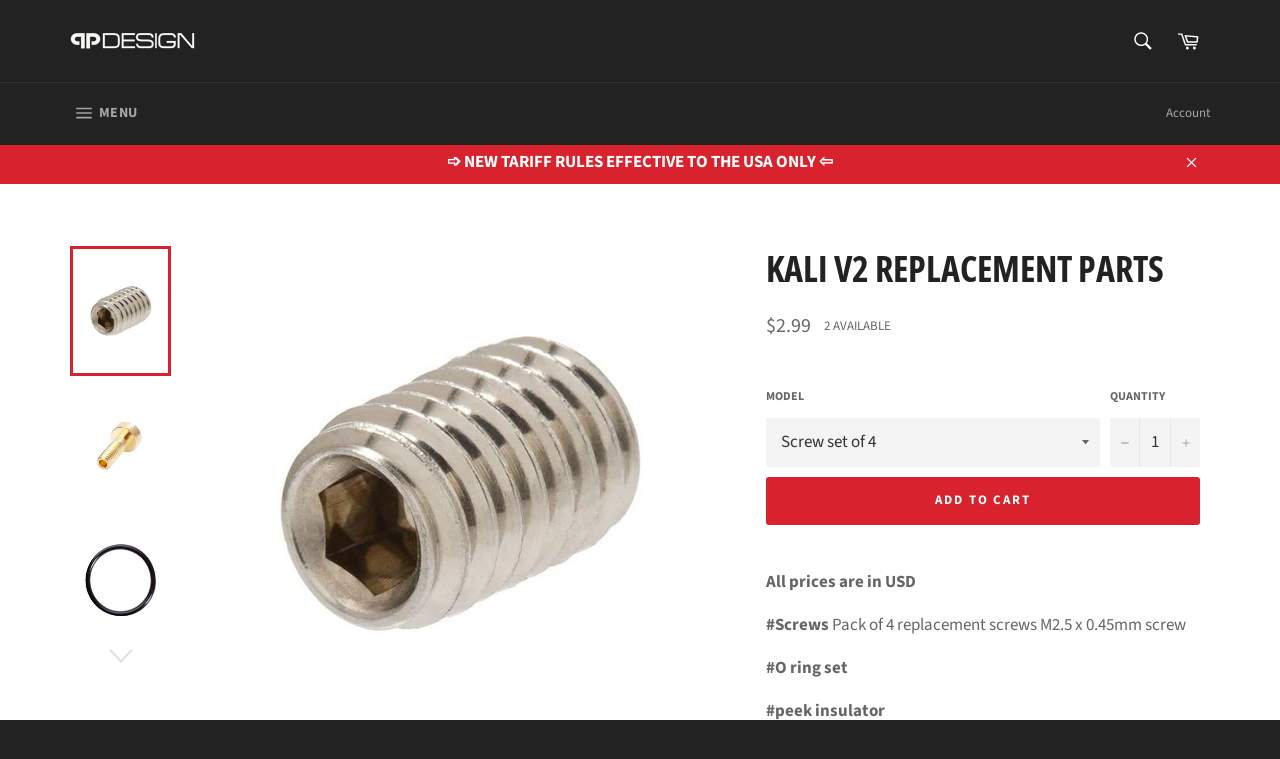

--- FILE ---
content_type: text/html; charset=utf-8
request_url: https://qpdesign.ca/collections/parts/products/kali-v2-replacement-parts
body_size: 18440
content:
<!doctype html>
<!--[if IE 9]> <html class="ie9 no-js" lang="en"> <![endif]-->
<!--[if (gt IE 9)|!(IE)]><!--> <html class="no-js" lang="en"> <!--<![endif]-->
<head>

  <meta charset="utf-8">
  <meta http-equiv="X-UA-Compatible" content="IE=edge,chrome=1">
  <meta name="viewport" content="width=device-width,initial-scale=1">
  <meta name="theme-color" content="#222222">

  
    <link rel="shortcut icon" href="//qpdesign.ca/cdn/shop/files/qpp_24f47c49-1a70-464c-a1fe-efcb60e711a6_32x32.png?v=1613685821" type="image/png">
  

  <link rel="canonical" href="https://qpdesign.ca/products/kali-v2-replacement-parts">
  <title>
  KALi V2 Replacement parts &ndash; qp Design
  </title>

  
    <meta name="description" content="All prices are in USD #Screws Pack of 4 replacement screws M2.5 x 0.45mm screw #O ring set #peek insulator #Squonk pin #Clear top cap and tank V2 MASTER KIT ONLY #Blue top cap and tank V2 MASTER KIT (BRASS COPPER KIT)    ">
  

  <!-- /snippets/social-meta-tags.liquid -->




<meta property="og:site_name" content="qp Design">
<meta property="og:url" content="https://qpdesign.ca/products/kali-v2-replacement-parts">
<meta property="og:title" content="KALi V2 Replacement parts">
<meta property="og:type" content="product">
<meta property="og:description" content="All prices are in USD #Screws Pack of 4 replacement screws M2.5 x 0.45mm screw #O ring set #peek insulator #Squonk pin #Clear top cap and tank V2 MASTER KIT ONLY #Blue top cap and tank V2 MASTER KIT (BRASS COPPER KIT)    ">

  <meta property="og:price:amount" content="1.50">
  <meta property="og:price:currency" content="USD">

<meta property="og:image" content="http://qpdesign.ca/cdn/shop/products/screw_1200x1200.jpg?v=1609960119"><meta property="og:image" content="http://qpdesign.ca/cdn/shop/products/s-l300_1200x1200.jpg?v=1609960119"><meta property="og:image" content="http://qpdesign.ca/cdn/shop/products/o-ring_09211231-26f4-4901-b22f-5e70851c3275_1200x1200.jpg?v=1609960119">
<meta property="og:image:secure_url" content="https://qpdesign.ca/cdn/shop/products/screw_1200x1200.jpg?v=1609960119"><meta property="og:image:secure_url" content="https://qpdesign.ca/cdn/shop/products/s-l300_1200x1200.jpg?v=1609960119"><meta property="og:image:secure_url" content="https://qpdesign.ca/cdn/shop/products/o-ring_09211231-26f4-4901-b22f-5e70851c3275_1200x1200.jpg?v=1609960119">


<meta name="twitter:card" content="summary_large_image">
<meta name="twitter:title" content="KALi V2 Replacement parts">
<meta name="twitter:description" content="All prices are in USD #Screws Pack of 4 replacement screws M2.5 x 0.45mm screw #O ring set #peek insulator #Squonk pin #Clear top cap and tank V2 MASTER KIT ONLY #Blue top cap and tank V2 MASTER KIT (BRASS COPPER KIT)    ">


  <script>
    document.documentElement.className = document.documentElement.className.replace('no-js', 'js');
  </script>

  <link href="//qpdesign.ca/cdn/shop/t/6/assets/theme.scss.css?v=31319796650717303801753275968" rel="stylesheet" type="text/css" media="all" />

  
  
  <script>
    window.theme = window.theme || {};

    theme.strings = {
      stockAvailable: "1 available",
      addToCart: "Add to Cart",
      soldOut: "Sold Out",
      unavailable: "Unavailable",
      noStockAvailable: "The item could not be added to your cart because there are not enough in stock.",
      willNotShipUntil: "Will not ship until [date]",
      willBeInStockAfter: "Will be in stock after [date]",
      totalCartDiscount: "You're saving [savings]",
      addressError: "Error looking up that address",
      addressNoResults: "No results for that address",
      addressQueryLimit: "You have exceeded the Google API usage limit. Consider upgrading to a \u003ca href=\"https:\/\/developers.google.com\/maps\/premium\/usage-limits\"\u003ePremium Plan\u003c\/a\u003e.",
      authError: "There was a problem authenticating your Google Maps API Key."
    };
  </script>

  <!--[if (gt IE 9)|!(IE)]><!--><script src="//qpdesign.ca/cdn/shop/t/6/assets/lazysizes.min.js?v=56045284683979784691555498550" async="async"></script><!--<![endif]-->
  <!--[if lte IE 9]><script src="//qpdesign.ca/cdn/shop/t/6/assets/lazysizes.min.js?v=56045284683979784691555498550"></script><![endif]-->

  

  <!--[if (gt IE 9)|!(IE)]><!--><script src="//qpdesign.ca/cdn/shop/t/6/assets/vendor.js?v=39418018684300761971555498550" defer="defer"></script><!--<![endif]-->
  <!--[if lt IE 9]><script src="//qpdesign.ca/cdn/shop/t/6/assets/vendor.js?v=39418018684300761971555498550"></script><![endif]-->

  
    <script>
      window.theme = window.theme || {};
      theme.moneyFormat = "${{amount}}";
    </script>
  

  
  
  <!--[if (gt IE 9)|!(IE)]><!--><script src="//qpdesign.ca/cdn/shop/t/6/assets/theme.js?v=95577533070715954681555501317" defer="defer"></script><!--<![endif]-->
  <!--[if lte IE 9]><script src="//qpdesign.ca/cdn/shop/t/6/assets/theme.js?v=95577533070715954681555501317"></script><![endif]-->

  <script>window.performance && window.performance.mark && window.performance.mark('shopify.content_for_header.start');</script><meta id="shopify-digital-wallet" name="shopify-digital-wallet" content="/23496159/digital_wallets/dialog">
<link rel="alternate" type="application/json+oembed" href="https://qpdesign.ca/products/kali-v2-replacement-parts.oembed">
<script async="async" src="/checkouts/internal/preloads.js?locale=en-US"></script>
<script id="shopify-features" type="application/json">{"accessToken":"ef1f7a43094d964cc69be884fa9c4bbf","betas":["rich-media-storefront-analytics"],"domain":"qpdesign.ca","predictiveSearch":true,"shopId":23496159,"locale":"en"}</script>
<script>var Shopify = Shopify || {};
Shopify.shop = "qp-design.myshopify.com";
Shopify.locale = "en";
Shopify.currency = {"active":"USD","rate":"1.0"};
Shopify.country = "US";
Shopify.theme = {"name":"Venture Development","id":45271384123,"schema_name":"Venture","schema_version":"7.1.0","theme_store_id":775,"role":"main"};
Shopify.theme.handle = "null";
Shopify.theme.style = {"id":null,"handle":null};
Shopify.cdnHost = "qpdesign.ca/cdn";
Shopify.routes = Shopify.routes || {};
Shopify.routes.root = "/";</script>
<script type="module">!function(o){(o.Shopify=o.Shopify||{}).modules=!0}(window);</script>
<script>!function(o){function n(){var o=[];function n(){o.push(Array.prototype.slice.apply(arguments))}return n.q=o,n}var t=o.Shopify=o.Shopify||{};t.loadFeatures=n(),t.autoloadFeatures=n()}(window);</script>
<script id="shop-js-analytics" type="application/json">{"pageType":"product"}</script>
<script defer="defer" async type="module" src="//qpdesign.ca/cdn/shopifycloud/shop-js/modules/v2/client.init-shop-cart-sync_BT-GjEfc.en.esm.js"></script>
<script defer="defer" async type="module" src="//qpdesign.ca/cdn/shopifycloud/shop-js/modules/v2/chunk.common_D58fp_Oc.esm.js"></script>
<script defer="defer" async type="module" src="//qpdesign.ca/cdn/shopifycloud/shop-js/modules/v2/chunk.modal_xMitdFEc.esm.js"></script>
<script type="module">
  await import("//qpdesign.ca/cdn/shopifycloud/shop-js/modules/v2/client.init-shop-cart-sync_BT-GjEfc.en.esm.js");
await import("//qpdesign.ca/cdn/shopifycloud/shop-js/modules/v2/chunk.common_D58fp_Oc.esm.js");
await import("//qpdesign.ca/cdn/shopifycloud/shop-js/modules/v2/chunk.modal_xMitdFEc.esm.js");

  window.Shopify.SignInWithShop?.initShopCartSync?.({"fedCMEnabled":true,"windoidEnabled":true});

</script>
<script>(function() {
  var isLoaded = false;
  function asyncLoad() {
    if (isLoaded) return;
    isLoaded = true;
    var urls = ["\/\/code.tidio.co\/mrwdvsjf99sweziu7b2hjmowmzbnkbdb.js?shop=qp-design.myshopify.com","https:\/\/chimpstatic.com\/mcjs-connected\/js\/users\/b8fd7c003f8c4960ac49a83fd\/cc8f44b7d404884ce2bb7afd8.js?shop=qp-design.myshopify.com"];
    for (var i = 0; i < urls.length; i++) {
      var s = document.createElement('script');
      s.type = 'text/javascript';
      s.async = true;
      s.src = urls[i];
      var x = document.getElementsByTagName('script')[0];
      x.parentNode.insertBefore(s, x);
    }
  };
  if(window.attachEvent) {
    window.attachEvent('onload', asyncLoad);
  } else {
    window.addEventListener('load', asyncLoad, false);
  }
})();</script>
<script id="__st">var __st={"a":23496159,"offset":-18000,"reqid":"5fb9aa85-6d4d-4b58-815c-c2ab1fc4f302-1769245908","pageurl":"qpdesign.ca\/collections\/parts\/products\/kali-v2-replacement-parts","u":"4b725d71a3ad","p":"product","rtyp":"product","rid":736895860840};</script>
<script>window.ShopifyPaypalV4VisibilityTracking = true;</script>
<script id="captcha-bootstrap">!function(){'use strict';const t='contact',e='account',n='new_comment',o=[[t,t],['blogs',n],['comments',n],[t,'customer']],c=[[e,'customer_login'],[e,'guest_login'],[e,'recover_customer_password'],[e,'create_customer']],r=t=>t.map((([t,e])=>`form[action*='/${t}']:not([data-nocaptcha='true']) input[name='form_type'][value='${e}']`)).join(','),a=t=>()=>t?[...document.querySelectorAll(t)].map((t=>t.form)):[];function s(){const t=[...o],e=r(t);return a(e)}const i='password',u='form_key',d=['recaptcha-v3-token','g-recaptcha-response','h-captcha-response',i],f=()=>{try{return window.sessionStorage}catch{return}},m='__shopify_v',_=t=>t.elements[u];function p(t,e,n=!1){try{const o=window.sessionStorage,c=JSON.parse(o.getItem(e)),{data:r}=function(t){const{data:e,action:n}=t;return t[m]||n?{data:e,action:n}:{data:t,action:n}}(c);for(const[e,n]of Object.entries(r))t.elements[e]&&(t.elements[e].value=n);n&&o.removeItem(e)}catch(o){console.error('form repopulation failed',{error:o})}}const l='form_type',E='cptcha';function T(t){t.dataset[E]=!0}const w=window,h=w.document,L='Shopify',v='ce_forms',y='captcha';let A=!1;((t,e)=>{const n=(g='f06e6c50-85a8-45c8-87d0-21a2b65856fe',I='https://cdn.shopify.com/shopifycloud/storefront-forms-hcaptcha/ce_storefront_forms_captcha_hcaptcha.v1.5.2.iife.js',D={infoText:'Protected by hCaptcha',privacyText:'Privacy',termsText:'Terms'},(t,e,n)=>{const o=w[L][v],c=o.bindForm;if(c)return c(t,g,e,D).then(n);var r;o.q.push([[t,g,e,D],n]),r=I,A||(h.body.append(Object.assign(h.createElement('script'),{id:'captcha-provider',async:!0,src:r})),A=!0)});var g,I,D;w[L]=w[L]||{},w[L][v]=w[L][v]||{},w[L][v].q=[],w[L][y]=w[L][y]||{},w[L][y].protect=function(t,e){n(t,void 0,e),T(t)},Object.freeze(w[L][y]),function(t,e,n,w,h,L){const[v,y,A,g]=function(t,e,n){const i=e?o:[],u=t?c:[],d=[...i,...u],f=r(d),m=r(i),_=r(d.filter((([t,e])=>n.includes(e))));return[a(f),a(m),a(_),s()]}(w,h,L),I=t=>{const e=t.target;return e instanceof HTMLFormElement?e:e&&e.form},D=t=>v().includes(t);t.addEventListener('submit',(t=>{const e=I(t);if(!e)return;const n=D(e)&&!e.dataset.hcaptchaBound&&!e.dataset.recaptchaBound,o=_(e),c=g().includes(e)&&(!o||!o.value);(n||c)&&t.preventDefault(),c&&!n&&(function(t){try{if(!f())return;!function(t){const e=f();if(!e)return;const n=_(t);if(!n)return;const o=n.value;o&&e.removeItem(o)}(t);const e=Array.from(Array(32),(()=>Math.random().toString(36)[2])).join('');!function(t,e){_(t)||t.append(Object.assign(document.createElement('input'),{type:'hidden',name:u})),t.elements[u].value=e}(t,e),function(t,e){const n=f();if(!n)return;const o=[...t.querySelectorAll(`input[type='${i}']`)].map((({name:t})=>t)),c=[...d,...o],r={};for(const[a,s]of new FormData(t).entries())c.includes(a)||(r[a]=s);n.setItem(e,JSON.stringify({[m]:1,action:t.action,data:r}))}(t,e)}catch(e){console.error('failed to persist form',e)}}(e),e.submit())}));const S=(t,e)=>{t&&!t.dataset[E]&&(n(t,e.some((e=>e===t))),T(t))};for(const o of['focusin','change'])t.addEventListener(o,(t=>{const e=I(t);D(e)&&S(e,y())}));const B=e.get('form_key'),M=e.get(l),P=B&&M;t.addEventListener('DOMContentLoaded',(()=>{const t=y();if(P)for(const e of t)e.elements[l].value===M&&p(e,B);[...new Set([...A(),...v().filter((t=>'true'===t.dataset.shopifyCaptcha))])].forEach((e=>S(e,t)))}))}(h,new URLSearchParams(w.location.search),n,t,e,['guest_login'])})(!0,!0)}();</script>
<script integrity="sha256-4kQ18oKyAcykRKYeNunJcIwy7WH5gtpwJnB7kiuLZ1E=" data-source-attribution="shopify.loadfeatures" defer="defer" src="//qpdesign.ca/cdn/shopifycloud/storefront/assets/storefront/load_feature-a0a9edcb.js" crossorigin="anonymous"></script>
<script data-source-attribution="shopify.dynamic_checkout.dynamic.init">var Shopify=Shopify||{};Shopify.PaymentButton=Shopify.PaymentButton||{isStorefrontPortableWallets:!0,init:function(){window.Shopify.PaymentButton.init=function(){};var t=document.createElement("script");t.src="https://qpdesign.ca/cdn/shopifycloud/portable-wallets/latest/portable-wallets.en.js",t.type="module",document.head.appendChild(t)}};
</script>
<script data-source-attribution="shopify.dynamic_checkout.buyer_consent">
  function portableWalletsHideBuyerConsent(e){var t=document.getElementById("shopify-buyer-consent"),n=document.getElementById("shopify-subscription-policy-button");t&&n&&(t.classList.add("hidden"),t.setAttribute("aria-hidden","true"),n.removeEventListener("click",e))}function portableWalletsShowBuyerConsent(e){var t=document.getElementById("shopify-buyer-consent"),n=document.getElementById("shopify-subscription-policy-button");t&&n&&(t.classList.remove("hidden"),t.removeAttribute("aria-hidden"),n.addEventListener("click",e))}window.Shopify?.PaymentButton&&(window.Shopify.PaymentButton.hideBuyerConsent=portableWalletsHideBuyerConsent,window.Shopify.PaymentButton.showBuyerConsent=portableWalletsShowBuyerConsent);
</script>
<script data-source-attribution="shopify.dynamic_checkout.cart.bootstrap">document.addEventListener("DOMContentLoaded",(function(){function t(){return document.querySelector("shopify-accelerated-checkout-cart, shopify-accelerated-checkout")}if(t())Shopify.PaymentButton.init();else{new MutationObserver((function(e,n){t()&&(Shopify.PaymentButton.init(),n.disconnect())})).observe(document.body,{childList:!0,subtree:!0})}}));
</script>

<script>window.performance && window.performance.mark && window.performance.mark('shopify.content_for_header.end');</script>
<script>window.mlvedaShopCurrency = "USD";
window.shopCurrency = "USD";
window.supported_currencies = "INR GBP CAD USD AUD EUR JPY";
</script>
<link href="https://monorail-edge.shopifysvc.com" rel="dns-prefetch">
<script>(function(){if ("sendBeacon" in navigator && "performance" in window) {try {var session_token_from_headers = performance.getEntriesByType('navigation')[0].serverTiming.find(x => x.name == '_s').description;} catch {var session_token_from_headers = undefined;}var session_cookie_matches = document.cookie.match(/_shopify_s=([^;]*)/);var session_token_from_cookie = session_cookie_matches && session_cookie_matches.length === 2 ? session_cookie_matches[1] : "";var session_token = session_token_from_headers || session_token_from_cookie || "";function handle_abandonment_event(e) {var entries = performance.getEntries().filter(function(entry) {return /monorail-edge.shopifysvc.com/.test(entry.name);});if (!window.abandonment_tracked && entries.length === 0) {window.abandonment_tracked = true;var currentMs = Date.now();var navigation_start = performance.timing.navigationStart;var payload = {shop_id: 23496159,url: window.location.href,navigation_start,duration: currentMs - navigation_start,session_token,page_type: "product"};window.navigator.sendBeacon("https://monorail-edge.shopifysvc.com/v1/produce", JSON.stringify({schema_id: "online_store_buyer_site_abandonment/1.1",payload: payload,metadata: {event_created_at_ms: currentMs,event_sent_at_ms: currentMs}}));}}window.addEventListener('pagehide', handle_abandonment_event);}}());</script>
<script id="web-pixels-manager-setup">(function e(e,d,r,n,o){if(void 0===o&&(o={}),!Boolean(null===(a=null===(i=window.Shopify)||void 0===i?void 0:i.analytics)||void 0===a?void 0:a.replayQueue)){var i,a;window.Shopify=window.Shopify||{};var t=window.Shopify;t.analytics=t.analytics||{};var s=t.analytics;s.replayQueue=[],s.publish=function(e,d,r){return s.replayQueue.push([e,d,r]),!0};try{self.performance.mark("wpm:start")}catch(e){}var l=function(){var e={modern:/Edge?\/(1{2}[4-9]|1[2-9]\d|[2-9]\d{2}|\d{4,})\.\d+(\.\d+|)|Firefox\/(1{2}[4-9]|1[2-9]\d|[2-9]\d{2}|\d{4,})\.\d+(\.\d+|)|Chrom(ium|e)\/(9{2}|\d{3,})\.\d+(\.\d+|)|(Maci|X1{2}).+ Version\/(15\.\d+|(1[6-9]|[2-9]\d|\d{3,})\.\d+)([,.]\d+|)( \(\w+\)|)( Mobile\/\w+|) Safari\/|Chrome.+OPR\/(9{2}|\d{3,})\.\d+\.\d+|(CPU[ +]OS|iPhone[ +]OS|CPU[ +]iPhone|CPU IPhone OS|CPU iPad OS)[ +]+(15[._]\d+|(1[6-9]|[2-9]\d|\d{3,})[._]\d+)([._]\d+|)|Android:?[ /-](13[3-9]|1[4-9]\d|[2-9]\d{2}|\d{4,})(\.\d+|)(\.\d+|)|Android.+Firefox\/(13[5-9]|1[4-9]\d|[2-9]\d{2}|\d{4,})\.\d+(\.\d+|)|Android.+Chrom(ium|e)\/(13[3-9]|1[4-9]\d|[2-9]\d{2}|\d{4,})\.\d+(\.\d+|)|SamsungBrowser\/([2-9]\d|\d{3,})\.\d+/,legacy:/Edge?\/(1[6-9]|[2-9]\d|\d{3,})\.\d+(\.\d+|)|Firefox\/(5[4-9]|[6-9]\d|\d{3,})\.\d+(\.\d+|)|Chrom(ium|e)\/(5[1-9]|[6-9]\d|\d{3,})\.\d+(\.\d+|)([\d.]+$|.*Safari\/(?![\d.]+ Edge\/[\d.]+$))|(Maci|X1{2}).+ Version\/(10\.\d+|(1[1-9]|[2-9]\d|\d{3,})\.\d+)([,.]\d+|)( \(\w+\)|)( Mobile\/\w+|) Safari\/|Chrome.+OPR\/(3[89]|[4-9]\d|\d{3,})\.\d+\.\d+|(CPU[ +]OS|iPhone[ +]OS|CPU[ +]iPhone|CPU IPhone OS|CPU iPad OS)[ +]+(10[._]\d+|(1[1-9]|[2-9]\d|\d{3,})[._]\d+)([._]\d+|)|Android:?[ /-](13[3-9]|1[4-9]\d|[2-9]\d{2}|\d{4,})(\.\d+|)(\.\d+|)|Mobile Safari.+OPR\/([89]\d|\d{3,})\.\d+\.\d+|Android.+Firefox\/(13[5-9]|1[4-9]\d|[2-9]\d{2}|\d{4,})\.\d+(\.\d+|)|Android.+Chrom(ium|e)\/(13[3-9]|1[4-9]\d|[2-9]\d{2}|\d{4,})\.\d+(\.\d+|)|Android.+(UC? ?Browser|UCWEB|U3)[ /]?(15\.([5-9]|\d{2,})|(1[6-9]|[2-9]\d|\d{3,})\.\d+)\.\d+|SamsungBrowser\/(5\.\d+|([6-9]|\d{2,})\.\d+)|Android.+MQ{2}Browser\/(14(\.(9|\d{2,})|)|(1[5-9]|[2-9]\d|\d{3,})(\.\d+|))(\.\d+|)|K[Aa][Ii]OS\/(3\.\d+|([4-9]|\d{2,})\.\d+)(\.\d+|)/},d=e.modern,r=e.legacy,n=navigator.userAgent;return n.match(d)?"modern":n.match(r)?"legacy":"unknown"}(),u="modern"===l?"modern":"legacy",c=(null!=n?n:{modern:"",legacy:""})[u],f=function(e){return[e.baseUrl,"/wpm","/b",e.hashVersion,"modern"===e.buildTarget?"m":"l",".js"].join("")}({baseUrl:d,hashVersion:r,buildTarget:u}),m=function(e){var d=e.version,r=e.bundleTarget,n=e.surface,o=e.pageUrl,i=e.monorailEndpoint;return{emit:function(e){var a=e.status,t=e.errorMsg,s=(new Date).getTime(),l=JSON.stringify({metadata:{event_sent_at_ms:s},events:[{schema_id:"web_pixels_manager_load/3.1",payload:{version:d,bundle_target:r,page_url:o,status:a,surface:n,error_msg:t},metadata:{event_created_at_ms:s}}]});if(!i)return console&&console.warn&&console.warn("[Web Pixels Manager] No Monorail endpoint provided, skipping logging."),!1;try{return self.navigator.sendBeacon.bind(self.navigator)(i,l)}catch(e){}var u=new XMLHttpRequest;try{return u.open("POST",i,!0),u.setRequestHeader("Content-Type","text/plain"),u.send(l),!0}catch(e){return console&&console.warn&&console.warn("[Web Pixels Manager] Got an unhandled error while logging to Monorail."),!1}}}}({version:r,bundleTarget:l,surface:e.surface,pageUrl:self.location.href,monorailEndpoint:e.monorailEndpoint});try{o.browserTarget=l,function(e){var d=e.src,r=e.async,n=void 0===r||r,o=e.onload,i=e.onerror,a=e.sri,t=e.scriptDataAttributes,s=void 0===t?{}:t,l=document.createElement("script"),u=document.querySelector("head"),c=document.querySelector("body");if(l.async=n,l.src=d,a&&(l.integrity=a,l.crossOrigin="anonymous"),s)for(var f in s)if(Object.prototype.hasOwnProperty.call(s,f))try{l.dataset[f]=s[f]}catch(e){}if(o&&l.addEventListener("load",o),i&&l.addEventListener("error",i),u)u.appendChild(l);else{if(!c)throw new Error("Did not find a head or body element to append the script");c.appendChild(l)}}({src:f,async:!0,onload:function(){if(!function(){var e,d;return Boolean(null===(d=null===(e=window.Shopify)||void 0===e?void 0:e.analytics)||void 0===d?void 0:d.initialized)}()){var d=window.webPixelsManager.init(e)||void 0;if(d){var r=window.Shopify.analytics;r.replayQueue.forEach((function(e){var r=e[0],n=e[1],o=e[2];d.publishCustomEvent(r,n,o)})),r.replayQueue=[],r.publish=d.publishCustomEvent,r.visitor=d.visitor,r.initialized=!0}}},onerror:function(){return m.emit({status:"failed",errorMsg:"".concat(f," has failed to load")})},sri:function(e){var d=/^sha384-[A-Za-z0-9+/=]+$/;return"string"==typeof e&&d.test(e)}(c)?c:"",scriptDataAttributes:o}),m.emit({status:"loading"})}catch(e){m.emit({status:"failed",errorMsg:(null==e?void 0:e.message)||"Unknown error"})}}})({shopId: 23496159,storefrontBaseUrl: "https://qpdesign.ca",extensionsBaseUrl: "https://extensions.shopifycdn.com/cdn/shopifycloud/web-pixels-manager",monorailEndpoint: "https://monorail-edge.shopifysvc.com/unstable/produce_batch",surface: "storefront-renderer",enabledBetaFlags: ["2dca8a86"],webPixelsConfigList: [{"id":"shopify-app-pixel","configuration":"{}","eventPayloadVersion":"v1","runtimeContext":"STRICT","scriptVersion":"0450","apiClientId":"shopify-pixel","type":"APP","privacyPurposes":["ANALYTICS","MARKETING"]},{"id":"shopify-custom-pixel","eventPayloadVersion":"v1","runtimeContext":"LAX","scriptVersion":"0450","apiClientId":"shopify-pixel","type":"CUSTOM","privacyPurposes":["ANALYTICS","MARKETING"]}],isMerchantRequest: false,initData: {"shop":{"name":"qp Design","paymentSettings":{"currencyCode":"USD"},"myshopifyDomain":"qp-design.myshopify.com","countryCode":"CA","storefrontUrl":"https:\/\/qpdesign.ca"},"customer":null,"cart":null,"checkout":null,"productVariants":[{"price":{"amount":2.99,"currencyCode":"USD"},"product":{"title":"KALi V2 Replacement parts","vendor":"qp Design","id":"736895860840","untranslatedTitle":"KALi V2 Replacement parts","url":"\/products\/kali-v2-replacement-parts","type":""},"id":"8080371023976","image":{"src":"\/\/qpdesign.ca\/cdn\/shop\/products\/screw.jpg?v=1609960119"},"sku":"","title":"Screw set of 4","untranslatedTitle":"Screw set of 4"},{"price":{"amount":1.99,"currencyCode":"USD"},"product":{"title":"KALi V2 Replacement parts","vendor":"qp Design","id":"736895860840","untranslatedTitle":"KALi V2 Replacement parts","url":"\/products\/kali-v2-replacement-parts","type":""},"id":"12278311157864","image":{"src":"\/\/qpdesign.ca\/cdn\/shop\/products\/o-ring_09211231-26f4-4901-b22f-5e70851c3275.jpg?v=1609960119"},"sku":"","title":"O ring pack","untranslatedTitle":"O ring pack"},{"price":{"amount":1.5,"currencyCode":"USD"},"product":{"title":"KALi V2 Replacement parts","vendor":"qp Design","id":"736895860840","untranslatedTitle":"KALi V2 Replacement parts","url":"\/products\/kali-v2-replacement-parts","type":""},"id":"20789011185723","image":{"src":"\/\/qpdesign.ca\/cdn\/shop\/products\/s-l300.jpg?v=1609960119"},"sku":"","title":"Squonk pin","untranslatedTitle":"Squonk pin"},{"price":{"amount":8.99,"currencyCode":"USD"},"product":{"title":"KALi V2 Replacement parts","vendor":"qp Design","id":"736895860840","untranslatedTitle":"KALi V2 Replacement parts","url":"\/products\/kali-v2-replacement-parts","type":""},"id":"20789019082811","image":{"src":"\/\/qpdesign.ca\/cdn\/shop\/products\/56960719_709503076114415_2808165036780945408_n.jpg?v=1609960119"},"sku":"","title":"Peek insulator + pin","untranslatedTitle":"Peek insulator + pin"},{"price":{"amount":13.99,"currencyCode":"USD"},"product":{"title":"KALi V2 Replacement parts","vendor":"qp Design","id":"736895860840","untranslatedTitle":"KALi V2 Replacement parts","url":"\/products\/kali-v2-replacement-parts","type":""},"id":"30279838826555","image":{"src":"\/\/qpdesign.ca\/cdn\/shop\/products\/cl_b8a28d89-9329-4ec2-8a04-e76b20f1d966.jpg?v=1609960119"},"sku":"","title":"Clear top cap and tank","untranslatedTitle":"Clear top cap and tank"},{"price":{"amount":13.99,"currencyCode":"USD"},"product":{"title":"KALi V2 Replacement parts","vendor":"qp Design","id":"736895860840","untranslatedTitle":"KALi V2 Replacement parts","url":"\/products\/kali-v2-replacement-parts","type":""},"id":"36994882470041","image":{"src":"\/\/qpdesign.ca\/cdn\/shop\/products\/bl.jpg?v=1609960119"},"sku":"","title":"Blue top cap and tank","untranslatedTitle":"Blue top cap and tank"}],"purchasingCompany":null},},"https://qpdesign.ca/cdn","fcfee988w5aeb613cpc8e4bc33m6693e112",{"modern":"","legacy":""},{"shopId":"23496159","storefrontBaseUrl":"https:\/\/qpdesign.ca","extensionBaseUrl":"https:\/\/extensions.shopifycdn.com\/cdn\/shopifycloud\/web-pixels-manager","surface":"storefront-renderer","enabledBetaFlags":"[\"2dca8a86\"]","isMerchantRequest":"false","hashVersion":"fcfee988w5aeb613cpc8e4bc33m6693e112","publish":"custom","events":"[[\"page_viewed\",{}],[\"product_viewed\",{\"productVariant\":{\"price\":{\"amount\":2.99,\"currencyCode\":\"USD\"},\"product\":{\"title\":\"KALi V2 Replacement parts\",\"vendor\":\"qp Design\",\"id\":\"736895860840\",\"untranslatedTitle\":\"KALi V2 Replacement parts\",\"url\":\"\/products\/kali-v2-replacement-parts\",\"type\":\"\"},\"id\":\"8080371023976\",\"image\":{\"src\":\"\/\/qpdesign.ca\/cdn\/shop\/products\/screw.jpg?v=1609960119\"},\"sku\":\"\",\"title\":\"Screw set of 4\",\"untranslatedTitle\":\"Screw set of 4\"}}]]"});</script><script>
  window.ShopifyAnalytics = window.ShopifyAnalytics || {};
  window.ShopifyAnalytics.meta = window.ShopifyAnalytics.meta || {};
  window.ShopifyAnalytics.meta.currency = 'USD';
  var meta = {"product":{"id":736895860840,"gid":"gid:\/\/shopify\/Product\/736895860840","vendor":"qp Design","type":"","handle":"kali-v2-replacement-parts","variants":[{"id":8080371023976,"price":299,"name":"KALi V2 Replacement parts - Screw set of 4","public_title":"Screw set of 4","sku":""},{"id":12278311157864,"price":199,"name":"KALi V2 Replacement parts - O ring pack","public_title":"O ring pack","sku":""},{"id":20789011185723,"price":150,"name":"KALi V2 Replacement parts - Squonk pin","public_title":"Squonk pin","sku":""},{"id":20789019082811,"price":899,"name":"KALi V2 Replacement parts - Peek insulator + pin","public_title":"Peek insulator + pin","sku":""},{"id":30279838826555,"price":1399,"name":"KALi V2 Replacement parts - Clear top cap and tank","public_title":"Clear top cap and tank","sku":""},{"id":36994882470041,"price":1399,"name":"KALi V2 Replacement parts - Blue top cap and tank","public_title":"Blue top cap and tank","sku":""}],"remote":false},"page":{"pageType":"product","resourceType":"product","resourceId":736895860840,"requestId":"5fb9aa85-6d4d-4b58-815c-c2ab1fc4f302-1769245908"}};
  for (var attr in meta) {
    window.ShopifyAnalytics.meta[attr] = meta[attr];
  }
</script>
<script class="analytics">
  (function () {
    var customDocumentWrite = function(content) {
      var jquery = null;

      if (window.jQuery) {
        jquery = window.jQuery;
      } else if (window.Checkout && window.Checkout.$) {
        jquery = window.Checkout.$;
      }

      if (jquery) {
        jquery('body').append(content);
      }
    };

    var hasLoggedConversion = function(token) {
      if (token) {
        return document.cookie.indexOf('loggedConversion=' + token) !== -1;
      }
      return false;
    }

    var setCookieIfConversion = function(token) {
      if (token) {
        var twoMonthsFromNow = new Date(Date.now());
        twoMonthsFromNow.setMonth(twoMonthsFromNow.getMonth() + 2);

        document.cookie = 'loggedConversion=' + token + '; expires=' + twoMonthsFromNow;
      }
    }

    var trekkie = window.ShopifyAnalytics.lib = window.trekkie = window.trekkie || [];
    if (trekkie.integrations) {
      return;
    }
    trekkie.methods = [
      'identify',
      'page',
      'ready',
      'track',
      'trackForm',
      'trackLink'
    ];
    trekkie.factory = function(method) {
      return function() {
        var args = Array.prototype.slice.call(arguments);
        args.unshift(method);
        trekkie.push(args);
        return trekkie;
      };
    };
    for (var i = 0; i < trekkie.methods.length; i++) {
      var key = trekkie.methods[i];
      trekkie[key] = trekkie.factory(key);
    }
    trekkie.load = function(config) {
      trekkie.config = config || {};
      trekkie.config.initialDocumentCookie = document.cookie;
      var first = document.getElementsByTagName('script')[0];
      var script = document.createElement('script');
      script.type = 'text/javascript';
      script.onerror = function(e) {
        var scriptFallback = document.createElement('script');
        scriptFallback.type = 'text/javascript';
        scriptFallback.onerror = function(error) {
                var Monorail = {
      produce: function produce(monorailDomain, schemaId, payload) {
        var currentMs = new Date().getTime();
        var event = {
          schema_id: schemaId,
          payload: payload,
          metadata: {
            event_created_at_ms: currentMs,
            event_sent_at_ms: currentMs
          }
        };
        return Monorail.sendRequest("https://" + monorailDomain + "/v1/produce", JSON.stringify(event));
      },
      sendRequest: function sendRequest(endpointUrl, payload) {
        // Try the sendBeacon API
        if (window && window.navigator && typeof window.navigator.sendBeacon === 'function' && typeof window.Blob === 'function' && !Monorail.isIos12()) {
          var blobData = new window.Blob([payload], {
            type: 'text/plain'
          });

          if (window.navigator.sendBeacon(endpointUrl, blobData)) {
            return true;
          } // sendBeacon was not successful

        } // XHR beacon

        var xhr = new XMLHttpRequest();

        try {
          xhr.open('POST', endpointUrl);
          xhr.setRequestHeader('Content-Type', 'text/plain');
          xhr.send(payload);
        } catch (e) {
          console.log(e);
        }

        return false;
      },
      isIos12: function isIos12() {
        return window.navigator.userAgent.lastIndexOf('iPhone; CPU iPhone OS 12_') !== -1 || window.navigator.userAgent.lastIndexOf('iPad; CPU OS 12_') !== -1;
      }
    };
    Monorail.produce('monorail-edge.shopifysvc.com',
      'trekkie_storefront_load_errors/1.1',
      {shop_id: 23496159,
      theme_id: 45271384123,
      app_name: "storefront",
      context_url: window.location.href,
      source_url: "//qpdesign.ca/cdn/s/trekkie.storefront.8d95595f799fbf7e1d32231b9a28fd43b70c67d3.min.js"});

        };
        scriptFallback.async = true;
        scriptFallback.src = '//qpdesign.ca/cdn/s/trekkie.storefront.8d95595f799fbf7e1d32231b9a28fd43b70c67d3.min.js';
        first.parentNode.insertBefore(scriptFallback, first);
      };
      script.async = true;
      script.src = '//qpdesign.ca/cdn/s/trekkie.storefront.8d95595f799fbf7e1d32231b9a28fd43b70c67d3.min.js';
      first.parentNode.insertBefore(script, first);
    };
    trekkie.load(
      {"Trekkie":{"appName":"storefront","development":false,"defaultAttributes":{"shopId":23496159,"isMerchantRequest":null,"themeId":45271384123,"themeCityHash":"9415075775003412468","contentLanguage":"en","currency":"USD","eventMetadataId":"2bf513af-4cae-4130-a78e-5c5440644020"},"isServerSideCookieWritingEnabled":true,"monorailRegion":"shop_domain","enabledBetaFlags":["65f19447"]},"Session Attribution":{},"S2S":{"facebookCapiEnabled":false,"source":"trekkie-storefront-renderer","apiClientId":580111}}
    );

    var loaded = false;
    trekkie.ready(function() {
      if (loaded) return;
      loaded = true;

      window.ShopifyAnalytics.lib = window.trekkie;

      var originalDocumentWrite = document.write;
      document.write = customDocumentWrite;
      try { window.ShopifyAnalytics.merchantGoogleAnalytics.call(this); } catch(error) {};
      document.write = originalDocumentWrite;

      window.ShopifyAnalytics.lib.page(null,{"pageType":"product","resourceType":"product","resourceId":736895860840,"requestId":"5fb9aa85-6d4d-4b58-815c-c2ab1fc4f302-1769245908","shopifyEmitted":true});

      var match = window.location.pathname.match(/checkouts\/(.+)\/(thank_you|post_purchase)/)
      var token = match? match[1]: undefined;
      if (!hasLoggedConversion(token)) {
        setCookieIfConversion(token);
        window.ShopifyAnalytics.lib.track("Viewed Product",{"currency":"USD","variantId":8080371023976,"productId":736895860840,"productGid":"gid:\/\/shopify\/Product\/736895860840","name":"KALi V2 Replacement parts - Screw set of 4","price":"2.99","sku":"","brand":"qp Design","variant":"Screw set of 4","category":"","nonInteraction":true,"remote":false},undefined,undefined,{"shopifyEmitted":true});
      window.ShopifyAnalytics.lib.track("monorail:\/\/trekkie_storefront_viewed_product\/1.1",{"currency":"USD","variantId":8080371023976,"productId":736895860840,"productGid":"gid:\/\/shopify\/Product\/736895860840","name":"KALi V2 Replacement parts - Screw set of 4","price":"2.99","sku":"","brand":"qp Design","variant":"Screw set of 4","category":"","nonInteraction":true,"remote":false,"referer":"https:\/\/qpdesign.ca\/collections\/parts\/products\/kali-v2-replacement-parts"});
      }
    });


        var eventsListenerScript = document.createElement('script');
        eventsListenerScript.async = true;
        eventsListenerScript.src = "//qpdesign.ca/cdn/shopifycloud/storefront/assets/shop_events_listener-3da45d37.js";
        document.getElementsByTagName('head')[0].appendChild(eventsListenerScript);

})();</script>
<script
  defer
  src="https://qpdesign.ca/cdn/shopifycloud/perf-kit/shopify-perf-kit-3.0.4.min.js"
  data-application="storefront-renderer"
  data-shop-id="23496159"
  data-render-region="gcp-us-east1"
  data-page-type="product"
  data-theme-instance-id="45271384123"
  data-theme-name="Venture"
  data-theme-version="7.1.0"
  data-monorail-region="shop_domain"
  data-resource-timing-sampling-rate="10"
  data-shs="true"
  data-shs-beacon="true"
  data-shs-export-with-fetch="true"
  data-shs-logs-sample-rate="1"
  data-shs-beacon-endpoint="https://qpdesign.ca/api/collect"
></script>
</head>

<body class="template-product" >

  <a class="in-page-link visually-hidden skip-link" href="#MainContent">
    Skip to content
  </a>

  <div id="shopify-section-header" class="shopify-section"><style>
.site-header__logo img {
  max-width: 125px;
}
</style>

<div id="NavDrawer" class="drawer drawer--left">
  <div class="drawer__inner">
    <form action="/search" method="get" class="drawer__search" role="search">
      <input type="search" name="q" placeholder="Search" aria-label="Search" class="drawer__search-input">

      <button type="submit" class="text-link drawer__search-submit">
        <svg aria-hidden="true" focusable="false" role="presentation" class="icon icon-search" viewBox="0 0 32 32"><path fill="#444" d="M21.839 18.771a10.012 10.012 0 0 0 1.57-5.39c0-5.548-4.493-10.048-10.034-10.048-5.548 0-10.041 4.499-10.041 10.048s4.493 10.048 10.034 10.048c2.012 0 3.886-.594 5.456-1.61l.455-.317 7.165 7.165 2.223-2.263-7.158-7.165.33-.468zM18.995 7.767c1.498 1.498 2.322 3.49 2.322 5.608s-.825 4.11-2.322 5.608c-1.498 1.498-3.49 2.322-5.608 2.322s-4.11-.825-5.608-2.322c-1.498-1.498-2.322-3.49-2.322-5.608s.825-4.11 2.322-5.608c1.498-1.498 3.49-2.322 5.608-2.322s4.11.825 5.608 2.322z"/></svg>
        <span class="icon__fallback-text">Search</span>
      </button>
    </form>
    <ul class="drawer__nav">
      
        

        
          <li class="drawer__nav-item">
            <a href="/" 
              class="drawer__nav-link drawer__nav-link--top-level"
              
            >
              Home
            </a>
          </li>
        
      
        

        
          <li class="drawer__nav-item">
            <a href="/collections/rebuildables/products" 
              class="drawer__nav-link drawer__nav-link--top-level"
              
            >
              QP Products
            </a>
          </li>
        
      
        

        
          <li class="drawer__nav-item">
            <a href="/collections/kik-pod/kik" 
              class="drawer__nav-link drawer__nav-link--top-level"
              
            >
              KIK POD
            </a>
          </li>
        
      
        

        
          <li class="drawer__nav-item">
            <a href="/collections/gm-mods/GM-Mods" 
              class="drawer__nav-link drawer__nav-link--top-level"
              
            >
              GM Mods
            </a>
          </li>
        
      
        

        
          <li class="drawer__nav-item">
            <a href="/collections/kit" 
              class="drawer__nav-link drawer__nav-link--top-level"
              
            >
              Mods
            </a>
          </li>
        
      
        

        
          <li class="drawer__nav-item">
            <a href="/collections/qp-liquid/QP-Liquid" 
              class="drawer__nav-link drawer__nav-link--top-level"
              
            >
              QP Liquid
            </a>
          </li>
        
      
        

        
          <li class="drawer__nav-item">
            <a href="/products/coils" 
              class="drawer__nav-link drawer__nav-link--top-level"
              
            >
              Coils
            </a>
          </li>
        
      
        

        
          <li class="drawer__nav-item">
            <a href="/collections/apparel" 
              class="drawer__nav-link drawer__nav-link--top-level"
              
            >
              Apparel
            </a>
          </li>
        
      
        

        
          <li class="drawer__nav-item">
            <a href="/collections/parts" 
              class="drawer__nav-link drawer__nav-link--top-level"
               aria-current="page"
            >
              Parts
            </a>
          </li>
        
      
        

        
          <li class="drawer__nav-item">
            <a href="/pages/contact-us" 
              class="drawer__nav-link drawer__nav-link--top-level"
              
            >
              Contact Us
            </a>
          </li>
        
      

      
        
          <li class="drawer__nav-item">
            <a href="/account/login" class="drawer__nav-link drawer__nav-link--top-level">
              Account
            </a>
          </li>
        
      
    </ul>
  </div>
</div>

<header class="site-header page-element is-moved-by-drawer" role="banner" data-section-id="header" data-section-type="header">
  <div class="site-header__upper page-width">
    <div class="grid grid--table">
      <div class="grid__item small--one-quarter medium-up--hide">
        <button type="button" class="text-link site-header__link js-drawer-open-left">
          <span class="site-header__menu-toggle--open">
            <svg aria-hidden="true" focusable="false" role="presentation" class="icon icon-hamburger" viewBox="0 0 32 32"><path fill="#444" d="M4.889 14.958h22.222v2.222H4.889v-2.222zM4.889 8.292h22.222v2.222H4.889V8.292zM4.889 21.625h22.222v2.222H4.889v-2.222z"/></svg>
          </span>
          <span class="site-header__menu-toggle--close">
            <svg aria-hidden="true" focusable="false" role="presentation" class="icon icon-close" viewBox="0 0 32 32"><path fill="#444" d="M25.313 8.55l-1.862-1.862-7.45 7.45-7.45-7.45L6.689 8.55l7.45 7.45-7.45 7.45 1.862 1.862 7.45-7.45 7.45 7.45 1.862-1.862-7.45-7.45z"/></svg>
          </span>
          <span class="icon__fallback-text">Site navigation</span>
        </button>
      </div>
      <div class="grid__item small--one-half medium-up--two-thirds small--text-center">
        
          <div class="site-header__logo h1" itemscope itemtype="http://schema.org/Organization">
        
          
            
            <a href="/" itemprop="url" class="site-header__logo-link">
              <img src="//qpdesign.ca/cdn/shop/files/logoqpshirt_4591633c-bdbd-4501-a36f-a5b4301fd2f2_125x.png?v=1613677688"
                   srcset="//qpdesign.ca/cdn/shop/files/logoqpshirt_4591633c-bdbd-4501-a36f-a5b4301fd2f2_125x.png?v=1613677688 1x, //qpdesign.ca/cdn/shop/files/logoqpshirt_4591633c-bdbd-4501-a36f-a5b4301fd2f2_125x@2x.png?v=1613677688 2x"
                   alt="qp Design"
                   itemprop="logo">
            </a>
          
        
          </div>
        
      </div>

      <div class="grid__item small--one-quarter medium-up--one-third text-right">
        <div id="SiteNavSearchCart">
          <form action="/search" method="get" class="site-header__search small--hide" role="search">
            
            <div class="site-header__search-inner">
              <label for="SiteNavSearch" class="visually-hidden">Search</label>
              <input type="search" name="q" id="SiteNavSearch" placeholder="Search" aria-label="Search" class="site-header__search-input">
            </div>

            <button type="submit" class="text-link site-header__link site-header__search-submit">
              <svg aria-hidden="true" focusable="false" role="presentation" class="icon icon-search" viewBox="0 0 32 32"><path fill="#444" d="M21.839 18.771a10.012 10.012 0 0 0 1.57-5.39c0-5.548-4.493-10.048-10.034-10.048-5.548 0-10.041 4.499-10.041 10.048s4.493 10.048 10.034 10.048c2.012 0 3.886-.594 5.456-1.61l.455-.317 7.165 7.165 2.223-2.263-7.158-7.165.33-.468zM18.995 7.767c1.498 1.498 2.322 3.49 2.322 5.608s-.825 4.11-2.322 5.608c-1.498 1.498-3.49 2.322-5.608 2.322s-4.11-.825-5.608-2.322c-1.498-1.498-2.322-3.49-2.322-5.608s.825-4.11 2.322-5.608c1.498-1.498 3.49-2.322 5.608-2.322s4.11.825 5.608 2.322z"/></svg>
              <span class="icon__fallback-text">Search</span>
            </button>
          </form>

          <a href="/cart" class="site-header__link site-header__cart">
            <svg aria-hidden="true" focusable="false" role="presentation" class="icon icon-cart" viewBox="0 0 31 32"><path d="M14.568 25.629c-1.222 0-2.111.889-2.111 2.111 0 1.111 1 2.111 2.111 2.111 1.222 0 2.111-.889 2.111-2.111s-.889-2.111-2.111-2.111zm10.22 0c-1.222 0-2.111.889-2.111 2.111 0 1.111 1 2.111 2.111 2.111 1.222 0 2.111-.889 2.111-2.111s-.889-2.111-2.111-2.111zm2.555-3.777H12.457L7.347 7.078c-.222-.333-.555-.667-1-.667H1.792c-.667 0-1.111.444-1.111 1s.444 1 1.111 1h3.777l5.11 14.885c.111.444.555.666 1 .666h15.663c.555 0 1.111-.444 1.111-1 0-.666-.555-1.111-1.111-1.111zm2.333-11.442l-18.44-1.555h-.111c-.555 0-.777.333-.667.889l3.222 9.22c.222.555.889 1 1.444 1h13.441c.555 0 1.111-.444 1.222-1l.778-7.443c.111-.555-.333-1.111-.889-1.111zm-2 7.443H15.568l-2.333-6.776 15.108 1.222-.666 5.554z"/></svg>
            <span class="icon__fallback-text">Cart</span>
            <span class="site-header__cart-indicator hide"></span>
          </a>
        </div>
      </div>
    </div>
  </div>

  <div id="StickNavWrapper">
    <div id="StickyBar" class="sticky">
      <nav class="nav-bar small--hide" role="navigation" id="StickyNav">
        <div class="page-width">
          <div class="grid grid--table">
            <div class="grid__item four-fifths" id="SiteNavParent">
              <button type="button" class="hide text-link site-nav__link site-nav__link--compressed js-drawer-open-left" id="SiteNavCompressed">
                <svg aria-hidden="true" focusable="false" role="presentation" class="icon icon-hamburger" viewBox="0 0 32 32"><path fill="#444" d="M4.889 14.958h22.222v2.222H4.889v-2.222zM4.889 8.292h22.222v2.222H4.889V8.292zM4.889 21.625h22.222v2.222H4.889v-2.222z"/></svg>
                <span class="site-nav__link-menu-label">Menu</span>
                <span class="icon__fallback-text">Site navigation</span>
              </button>
              <ul class="site-nav list--inline" id="SiteNav">
                
                  

                  
                  
                  
                  

                  

                  
                  

                  
                    <li class="site-nav__item">
                      <a href="/" class="site-nav__link">
                        Home
                      </a>
                    </li>
                  
                
                  

                  
                  
                  
                  

                  

                  
                  

                  
                    <li class="site-nav__item">
                      <a href="/collections/rebuildables/products" class="site-nav__link">
                        QP Products
                      </a>
                    </li>
                  
                
                  

                  
                  
                  
                  

                  

                  
                  

                  
                    <li class="site-nav__item">
                      <a href="/collections/kik-pod/kik" class="site-nav__link">
                        KIK POD
                      </a>
                    </li>
                  
                
                  

                  
                  
                  
                  

                  

                  
                  

                  
                    <li class="site-nav__item">
                      <a href="/collections/gm-mods/GM-Mods" class="site-nav__link">
                        GM Mods
                      </a>
                    </li>
                  
                
                  

                  
                  
                  
                  

                  

                  
                  

                  
                    <li class="site-nav__item">
                      <a href="/collections/kit" class="site-nav__link">
                        Mods
                      </a>
                    </li>
                  
                
                  

                  
                  
                  
                  

                  

                  
                  

                  
                    <li class="site-nav__item">
                      <a href="/collections/qp-liquid/QP-Liquid" class="site-nav__link">
                        QP Liquid
                      </a>
                    </li>
                  
                
                  

                  
                  
                  
                  

                  

                  
                  

                  
                    <li class="site-nav__item">
                      <a href="/products/coils" class="site-nav__link">
                        Coils
                      </a>
                    </li>
                  
                
                  

                  
                  
                  
                  

                  

                  
                  

                  
                    <li class="site-nav__item">
                      <a href="/collections/apparel" class="site-nav__link">
                        Apparel
                      </a>
                    </li>
                  
                
                  

                  
                  
                  
                  

                  

                  
                  

                  
                    <li class="site-nav__item site-nav--active">
                      <a href="/collections/parts" class="site-nav__link" aria-current="page">
                        Parts
                      </a>
                    </li>
                  
                
                  

                  
                  
                  
                  

                  

                  
                  

                  
                    <li class="site-nav__item">
                      <a href="/pages/contact-us" class="site-nav__link">
                        Contact Us
                      </a>
                    </li>
                  
                
              </ul>
            </div>
            <div class="grid__item one-fifth text-right">
              <div class="sticky-only" id="StickyNavSearchCart"></div>
              
                <div class="customer-login-links sticky-hidden">
                  
                    <a href="https://shopify.com/23496159/account?locale=en&amp;region_country=US" id="customer_login_link">Account</a>
                  
                </div>
              
            </div>
          </div>
        </div>
      </nav>
      <div id="NotificationSuccess" class="notification notification--success" aria-hidden="true">
        <div class="page-width notification__inner notification__inner--has-link">
          <a href="/cart" class="notification__link">
            <span class="notification__message">Item added to cart. <span>View cart and check out</span>.</span>
          </a>
          <button type="button" class="text-link notification__close">
            <svg aria-hidden="true" focusable="false" role="presentation" class="icon icon-close" viewBox="0 0 32 32"><path fill="#444" d="M25.313 8.55l-1.862-1.862-7.45 7.45-7.45-7.45L6.689 8.55l7.45 7.45-7.45 7.45 1.862 1.862 7.45-7.45 7.45 7.45 1.862-1.862-7.45-7.45z"/></svg>
            <span class="icon__fallback-text">Close</span>
          </button>
        </div>
      </div>
      <div id="NotificationError" class="notification notification--error" aria-hidden="true">
        <div class="page-width notification__inner">
          <span class="notification__message notification__message--error" aria-live="assertive" aria-atomic="true"></span>
          <button type="button" class="text-link notification__close">
            <svg aria-hidden="true" focusable="false" role="presentation" class="icon icon-close" viewBox="0 0 32 32"><path fill="#444" d="M25.313 8.55l-1.862-1.862-7.45 7.45-7.45-7.45L6.689 8.55l7.45 7.45-7.45 7.45 1.862 1.862 7.45-7.45 7.45 7.45 1.862-1.862-7.45-7.45z"/></svg>
            <span class="icon__fallback-text">Close</span>
          </button>
        </div>
      </div>
    </div>
  </div>

  
    <div id="NotificationPromo" class="notification notification--promo" data-text="new-tariff-rules-effective-to-the-usa-only">
      <div class="page-width notification__inner  notification__inner--has-link">
        
          <a href="/pages/internatiomal-shipping-disclaimer" class="notification__link">
            <span class="notification__message">➩ NEW TARIFF RULES EFFECTIVE TO THE USA ONLY ⇦</span>
          </a>
        
        <button type="button" class="text-link notification__close" id="NotificationPromoClose">
          <svg aria-hidden="true" focusable="false" role="presentation" class="icon icon-close" viewBox="0 0 32 32"><path fill="#444" d="M25.313 8.55l-1.862-1.862-7.45 7.45-7.45-7.45L6.689 8.55l7.45 7.45-7.45 7.45 1.862 1.862 7.45-7.45 7.45 7.45 1.862-1.862-7.45-7.45z"/></svg>
          <span class="icon__fallback-text">Close</span>
        </button>
      </div>
    </div>
  
</header>


</div>

  <div class="page-container page-element is-moved-by-drawer">
    <main class="main-content" id="MainContent" role="main">
      <!-- "snippets/mlveda-currencies-switcher.liquid" was not rendered, the associated app was uninstalled -->


<div id="shopify-section-product-template" class="shopify-section"><div class="page-width" itemscope itemtype="http://schema.org/Product" id="ProductSection-product-template" data-section-id="product-template" data-section-type="product" data-enable-history-state="true" data-ajax="true" data-stock="true">
  

  <meta itemprop="name" content="KALi V2 Replacement parts">
  <meta itemprop="url" content="https://qpdesign.ca/products/kali-v2-replacement-parts">
  <meta itemprop="image" content="//qpdesign.ca/cdn/shop/products/screw_600x600.jpg?v=1609960119">
  

  <div class="grid product-single">
    <div class="grid__item medium-up--three-fifths">
      <div class="photos">
        <div class="photos__item photos__item--main"><div class="product-single__photo product__photo-container product__photo-container-product-template js"
                 id="ProductPhoto"
                 style="max-width: 480px;"
                 data-image-id="2491016839272">
              <a href="//qpdesign.ca/cdn/shop/products/screw_1024x1024.jpg?v=1609960119"
                 class="js-modal-open-product-modal product__photo-wrapper product__photo-wrapper-product-template"
                 style="padding-top:100.0%;">
                
                <img class="lazyload"
                  src="//qpdesign.ca/cdn/shop/products/screw_150x150.jpg?v=1609960119"
                  data-src="//qpdesign.ca/cdn/shop/products/screw_{width}x.jpg?v=1609960119"
                  data-widths="[180, 240, 360, 480, 720, 960, 1080, 1296, 1512, 1728, 2048]"
                  data-aspectratio="1.0"
                  data-sizes="auto"
                  alt="KALi V2 Replacement parts">
              </a>
            </div><div class="product-single__photo product__photo-container product__photo-container-product-template js hide"
                 id="ProductPhoto"
                 style="max-width: 300px;"
                 data-image-id="8069958369339">
              <a href="//qpdesign.ca/cdn/shop/products/s-l300_1024x1024.jpg?v=1609960119"
                 class="js-modal-open-product-modal product__photo-wrapper product__photo-wrapper-product-template"
                 style="padding-top:100.0%;">
                
                <img class="lazyload lazypreload"
                  src="//qpdesign.ca/cdn/shop/products/s-l300_150x150.jpg?v=1609960119"
                  data-src="//qpdesign.ca/cdn/shop/products/s-l300_{width}x.jpg?v=1609960119"
                  data-widths="[180, 240, 360, 480, 720, 960, 1080, 1296, 1512, 1728, 2048]"
                  data-aspectratio="1.0"
                  data-sizes="auto"
                  alt="KALi V2 Replacement parts">
              </a>
            </div><div class="product-single__photo product__photo-container product__photo-container-product-template js hide"
                 id="ProductPhoto"
                 style="max-width: 476.74576271186436px;"
                 data-image-id="8069968166971">
              <a href="//qpdesign.ca/cdn/shop/products/o-ring_09211231-26f4-4901-b22f-5e70851c3275_1024x1024.jpg?v=1609960119"
                 class="js-modal-open-product-modal product__photo-wrapper product__photo-wrapper-product-template"
                 style="padding-top:100.6825938566553%;">
                
                <img class="lazyload lazypreload"
                  src="//qpdesign.ca/cdn/shop/products/o-ring_09211231-26f4-4901-b22f-5e70851c3275_150x150.jpg?v=1609960119"
                  data-src="//qpdesign.ca/cdn/shop/products/o-ring_09211231-26f4-4901-b22f-5e70851c3275_{width}x.jpg?v=1609960119"
                  data-widths="[180, 240, 360, 480, 720, 960, 1080, 1296, 1512, 1728, 2048]"
                  data-aspectratio="0.9932203389830508"
                  data-sizes="auto"
                  alt="KALi V2 Replacement parts">
              </a>
            </div><div class="product-single__photo product__photo-container product__photo-container-product-template js hide"
                 id="ProductPhoto"
                 style="max-width: 480px;"
                 data-image-id="8069975441467">
              <a href="//qpdesign.ca/cdn/shop/products/56960719_709503076114415_2808165036780945408_n_1024x1024.jpg?v=1609960119"
                 class="js-modal-open-product-modal product__photo-wrapper product__photo-wrapper-product-template"
                 style="padding-top:73.51676698194325%;">
                
                <img class="lazyload lazypreload"
                  src="//qpdesign.ca/cdn/shop/products/56960719_709503076114415_2808165036780945408_n_150x150.jpg?v=1609960119"
                  data-src="//qpdesign.ca/cdn/shop/products/56960719_709503076114415_2808165036780945408_n_{width}x.jpg?v=1609960119"
                  data-widths="[180, 240, 360, 480, 720, 960, 1080, 1296, 1512, 1728, 2048]"
                  data-aspectratio="1.360233918128655"
                  data-sizes="auto"
                  alt="KALi V2 Replacement parts">
              </a>
            </div><div class="product-single__photo product__photo-container product__photo-container-product-template js hide"
                 id="ProductPhoto"
                 style="max-width: 342px;"
                 data-image-id="24752173252761">
              <a href="//qpdesign.ca/cdn/shop/products/bl_1024x1024.jpg?v=1609960119"
                 class="js-modal-open-product-modal product__photo-wrapper product__photo-wrapper-product-template"
                 style="padding-top:117.54385964912282%;">
                
                <img class="lazyload lazypreload"
                  src="//qpdesign.ca/cdn/shop/products/bl_150x150.jpg?v=1609960119"
                  data-src="//qpdesign.ca/cdn/shop/products/bl_{width}x.jpg?v=1609960119"
                  data-widths="[180, 240, 360, 480, 720, 960, 1080, 1296, 1512, 1728, 2048]"
                  data-aspectratio="0.8507462686567164"
                  data-sizes="auto"
                  alt="KALi V2 Replacement parts">
              </a>
            </div><div class="product-single__photo product__photo-container product__photo-container-product-template js hide"
                 id="ProductPhoto"
                 style="max-width: 342px;"
                 data-image-id="24752173318297">
              <a href="//qpdesign.ca/cdn/shop/products/cl_b8a28d89-9329-4ec2-8a04-e76b20f1d966_1024x1024.jpg?v=1609960119"
                 class="js-modal-open-product-modal product__photo-wrapper product__photo-wrapper-product-template"
                 style="padding-top:117.54385964912282%;">
                
                <img class="lazyload lazypreload"
                  src="//qpdesign.ca/cdn/shop/products/cl_b8a28d89-9329-4ec2-8a04-e76b20f1d966_150x150.jpg?v=1609960119"
                  data-src="//qpdesign.ca/cdn/shop/products/cl_b8a28d89-9329-4ec2-8a04-e76b20f1d966_{width}x.jpg?v=1609960119"
                  data-widths="[180, 240, 360, 480, 720, 960, 1080, 1296, 1512, 1728, 2048]"
                  data-aspectratio="0.8507462686567164"
                  data-sizes="auto"
                  alt="KALi V2 Replacement parts">
              </a>
            </div><noscript>
            <a href="//qpdesign.ca/cdn/shop/products/screw_1024x1024.jpg?v=1609960119">
              <img src="//qpdesign.ca/cdn/shop/products/screw_480x480.jpg?v=1609960119" alt="KALi V2 Replacement parts" id="ProductPhotoImg-product-template">
            </a>
          </noscript>
        </div>
        
          <div class="photos__item photos__item--thumbs">
            <div class="product-single__thumbnails product-single__thumbnails-product-template">
              
                <div class="product-single__thumbnail-item product-single__thumbnail-item-product-template is-active" data-image-id="2491016839272">
                  <a href="//qpdesign.ca/cdn/shop/products/screw_480x480.jpg?v=1609960119" data-zoom="//qpdesign.ca/cdn/shop/products/screw_1024x1024.jpg?v=1609960119" class="product-single__thumbnail product-single__thumbnail-product-template">
                    <img src="//qpdesign.ca/cdn/shop/products/screw_160x160.jpg?v=1609960119" alt="KALi V2 Replacement parts">
                  </a>
                </div>
              
                <div class="product-single__thumbnail-item product-single__thumbnail-item-product-template" data-image-id="8069958369339">
                  <a href="//qpdesign.ca/cdn/shop/products/s-l300_480x480.jpg?v=1609960119" data-zoom="//qpdesign.ca/cdn/shop/products/s-l300_1024x1024.jpg?v=1609960119" class="product-single__thumbnail product-single__thumbnail-product-template">
                    <img src="//qpdesign.ca/cdn/shop/products/s-l300_160x160.jpg?v=1609960119" alt="KALi V2 Replacement parts">
                  </a>
                </div>
              
                <div class="product-single__thumbnail-item product-single__thumbnail-item-product-template" data-image-id="8069968166971">
                  <a href="//qpdesign.ca/cdn/shop/products/o-ring_09211231-26f4-4901-b22f-5e70851c3275_480x480.jpg?v=1609960119" data-zoom="//qpdesign.ca/cdn/shop/products/o-ring_09211231-26f4-4901-b22f-5e70851c3275_1024x1024.jpg?v=1609960119" class="product-single__thumbnail product-single__thumbnail-product-template">
                    <img src="//qpdesign.ca/cdn/shop/products/o-ring_09211231-26f4-4901-b22f-5e70851c3275_160x160.jpg?v=1609960119" alt="KALi V2 Replacement parts">
                  </a>
                </div>
              
                <div class="product-single__thumbnail-item product-single__thumbnail-item-product-template" data-image-id="8069975441467">
                  <a href="//qpdesign.ca/cdn/shop/products/56960719_709503076114415_2808165036780945408_n_480x480.jpg?v=1609960119" data-zoom="//qpdesign.ca/cdn/shop/products/56960719_709503076114415_2808165036780945408_n_1024x1024.jpg?v=1609960119" class="product-single__thumbnail product-single__thumbnail-product-template">
                    <img src="//qpdesign.ca/cdn/shop/products/56960719_709503076114415_2808165036780945408_n_160x160.jpg?v=1609960119" alt="KALi V2 Replacement parts">
                  </a>
                </div>
              
                <div class="product-single__thumbnail-item product-single__thumbnail-item-product-template" data-image-id="24752173252761">
                  <a href="//qpdesign.ca/cdn/shop/products/bl_480x480.jpg?v=1609960119" data-zoom="//qpdesign.ca/cdn/shop/products/bl_1024x1024.jpg?v=1609960119" class="product-single__thumbnail product-single__thumbnail-product-template">
                    <img src="//qpdesign.ca/cdn/shop/products/bl_160x160.jpg?v=1609960119" alt="KALi V2 Replacement parts">
                  </a>
                </div>
              
                <div class="product-single__thumbnail-item product-single__thumbnail-item-product-template" data-image-id="24752173318297">
                  <a href="//qpdesign.ca/cdn/shop/products/cl_b8a28d89-9329-4ec2-8a04-e76b20f1d966_480x480.jpg?v=1609960119" data-zoom="//qpdesign.ca/cdn/shop/products/cl_b8a28d89-9329-4ec2-8a04-e76b20f1d966_1024x1024.jpg?v=1609960119" class="product-single__thumbnail product-single__thumbnail-product-template">
                    <img src="//qpdesign.ca/cdn/shop/products/cl_b8a28d89-9329-4ec2-8a04-e76b20f1d966_160x160.jpg?v=1609960119" alt="KALi V2 Replacement parts">
                  </a>
                </div>
              
            </div>
          </div>
        
        
          
          <script>
            
            
            
            
            var sliderArrows = {
              left: "\u003csvg aria-hidden=\"true\" focusable=\"false\" role=\"presentation\" class=\"icon icon-arrow-left\" viewBox=\"0 0 32 32\"\u003e\u003cpath fill=\"#444\" d=\"M24.333 28.205l-1.797 1.684L7.666 16l14.87-13.889 1.797 1.675L11.269 16z\"\/\u003e\u003c\/svg\u003e",
              right: "\u003csvg aria-hidden=\"true\" focusable=\"false\" role=\"presentation\" class=\"icon icon-arrow-right\" viewBox=\"0 0 32 32\"\u003e\u003cpath fill=\"#444\" d=\"M7.667 3.795l1.797-1.684L24.334 16 9.464 29.889l-1.797-1.675L20.731 16z\"\/\u003e\u003c\/svg\u003e",
              up: "\u003csvg aria-hidden=\"true\" focusable=\"false\" role=\"presentation\" class=\"icon icon-arrow-up\" viewBox=\"0 0 32 32\"\u003e\u003cpath fill=\"#444\" d=\"M26.984 23.5l1.516-1.617L16 8.5 3.5 21.883 5.008 23.5 16 11.742z\"\/\u003e\u003c\/svg\u003e",
              down: "\u003csvg aria-hidden=\"true\" focusable=\"false\" role=\"presentation\" class=\"icon icon-arrow-down\" viewBox=\"0 0 32 32\"\u003e\u003cpath fill=\"#444\" d=\"M26.984 8.5l1.516 1.617L16 23.5 3.5 10.117 5.008 8.5 16 20.258z\"\/\u003e\u003c\/svg\u003e"
            }
          </script>
        
      </div>
    </div>

    <div class="grid__item medium-up--two-fifths" itemprop="offers" itemscope itemtype="http://schema.org/Offer">
      <div class="product-single__info-wrapper">
        <meta itemprop="priceCurrency" content="USD">
        <link itemprop="availability" href="http://schema.org/InStock">

        <div class="product-single__meta small--text-center">
          

          <h1 itemprop="name" class="product-single__title">KALi V2 Replacement parts</h1>

          <ul class="product-single__meta-list list--no-bullets list--inline">
            <li id="ProductSaleTag-product-template" class="hide">
              <div class="product-tag">
                Sale
              </div>
            </li>
            <li>
              
                <span class="visually-hidden">Regular price</span>
              
              <span id="ProductPrice-product-template" class="product-single__price" itemprop="price" content="2.99">
                $2.99
              </span>
            </li>
            
            
              <li>
                <span id="ProductStock-product-template" class="product-single__stock ">
                  
                    
                      
                      2 available
                    
                  
                </span>
              </li>
            
          </ul>

        </div>

        <hr>

        

        

        <form method="post" action="/cart/add" id="AddToCartForm-product-template" accept-charset="UTF-8" class="product-form" enctype="multipart/form-data"><input type="hidden" name="form_type" value="product" /><input type="hidden" name="utf8" value="✓" />
          
            
              <div class="selector-wrapper js product-form__item">
                <label for="SingleOptionSelector-product-template-0">Model</label>
                <select class="single-option-selector single-option-selector-product-template product-form__input"
                  id="SingleOptionSelector-0"
                  data-name="Model"
                  data-index="option1">
                  
                    <option value="Screw set of 4" selected="selected">Screw set of 4</option>
                  
                    <option value="O ring pack">O ring pack</option>
                  
                    <option value="Squonk pin">Squonk pin</option>
                  
                    <option value="Peek insulator + pin">Peek insulator + pin</option>
                  
                    <option value="Clear top cap and tank">Clear top cap and tank</option>
                  
                    <option value="Blue top cap and tank">Blue top cap and tank</option>
                  
                </select>
              </div>
            
          

          <select name="id" id="ProductSelect-product-template" class="product-form__variants no-js">
            
              <option  selected="selected"  data-sku="" value="8080371023976" >
                
                  Screw set of 4 - $2.99 USD
                
              </option>
            
              <option  data-sku="" value="12278311157864" >
                
                  O ring pack - $1.99 USD
                
              </option>
            
              <option  data-sku="" value="20789011185723" >
                
                  Squonk pin - $1.50 USD
                
              </option>
            
              <option  data-sku="" value="20789019082811" >
                
                  Peek insulator + pin - $8.99 USD
                
              </option>
            
              <option  data-sku="" value="30279838826555" >
                
                  Clear top cap and tank - $13.99 USD
                
              </option>
            
              <option  data-sku="" value="36994882470041" >
                
                  Blue top cap and tank - $13.99 USD
                
              </option>
            
          </select>
          <div class="product-form__item product-form__item--quantity">
            <label for="Quantity">Quantity</label>
            <input type="number" id="Quantity" name="quantity" value="1" min="1" class="product-form__input product-form__quantity">
          </div>
          <div class="product-form__item product-form__item--submit">
            <button type="submit"
              name="add"
              id="AddToCart-product-template"
              class="btn btn--full product-form__cart-submit"
              >
              <span id="AddToCartText-product-template">
                
                  Add to Cart
                
              </span>
            </button>
            
          </div>
        <input type="hidden" name="product-id" value="736895860840" /><input type="hidden" name="section-id" value="product-template" /></form>

        <hr>

        <div class="rte product-single__description" itemprop="description">
          <p><strong>All prices are in USD</strong></p>
<p><strong>#Screws </strong><strong></strong>Pack of 4 replacement screws M2.5 x 0.45mm screw<strong></strong></p>
<p><strong>#O ring set</strong></p>
<p><strong>#peek insulator</strong></p>
<p><strong>#Squonk pin</strong></p>
<p><strong>#Clear top cap and tank V2 MASTER KIT ONLY</strong></p>
<p><strong>#Blue top cap and tank V2 MASTER KIT (BRASS COPPER KIT)<br></strong></p>
<p><strong><br></strong></p>
<p> </p>
<p> </p>
        </div>

        
          <hr>
          <!-- /snippets/social-sharing.liquid -->
<div class="social-sharing grid medium-up--grid--table">
  
    <div class="grid__item medium-up--one-third medium-up--text-left">
      <span class="social-sharing__title">Share</span>
    </div>
  
  <div class="grid__item medium-up--two-thirds medium-up--text-right">
    
      <a target="_blank" href="//www.facebook.com/sharer.php?u=https://qpdesign.ca/products/kali-v2-replacement-parts" class="social-sharing__link share-facebook" title="Share on Facebook">
        <svg aria-hidden="true" focusable="false" role="presentation" class="icon icon-facebook" viewBox="0 0 32 32"><path fill="#444" d="M18.222 11.556V8.91c0-1.194.264-1.799 2.118-1.799h2.326V2.667h-3.882c-4.757 0-6.326 2.181-6.326 5.924v2.965H9.333V16h3.125v13.333h5.764V16h3.917l.528-4.444h-4.444z"/></svg>
        <span class="share-title visually-hidden">Share on Facebook</span>
      </a>
    

    
      <a target="_blank" href="//twitter.com/share?text=KALi%20V2%20Replacement%20parts&amp;url=https://qpdesign.ca/products/kali-v2-replacement-parts" class="social-sharing__link share-twitter" title="Tweet on Twitter">
        <svg aria-hidden="true" focusable="false" role="presentation" class="icon icon-twitter" viewBox="0 0 32 32"><path fill="#444" d="M30.75 6.844c-1.087.481-2.25.806-3.475.956a6.079 6.079 0 0 0 2.663-3.35 12.02 12.02 0 0 1-3.844 1.469A6.044 6.044 0 0 0 21.675 4a6.052 6.052 0 0 0-6.05 6.056c0 .475.05.938.156 1.381A17.147 17.147 0 0 1 3.306 5.106a6.068 6.068 0 0 0 1.881 8.088c-1-.025-1.938-.3-2.75-.756v.075a6.056 6.056 0 0 0 4.856 5.937 6.113 6.113 0 0 1-1.594.212c-.388 0-.769-.038-1.138-.113a6.06 6.06 0 0 0 5.656 4.206 12.132 12.132 0 0 1-8.963 2.507A16.91 16.91 0 0 0 10.516 28c11.144 0 17.231-9.231 17.231-17.238 0-.262-.006-.525-.019-.781a12.325 12.325 0 0 0 3.019-3.138z"/></svg>
        <span class="share-title visually-hidden">Tweet on Twitter</span>
      </a>
    

    
      <a target="_blank" href="//pinterest.com/pin/create/button/?url=https://qpdesign.ca/products/kali-v2-replacement-parts&amp;media=//qpdesign.ca/cdn/shop/products/screw_1024x1024.jpg?v=1609960119&amp;description=KALi%20V2%20Replacement%20parts" class="social-sharing__link share-pinterest" title="Pin on Pinterest">
        <svg aria-hidden="true" focusable="false" role="presentation" class="icon icon-pinterest" viewBox="0 0 32 32"><path fill="#444" d="M16 2C8.269 2 2 8.269 2 16c0 5.731 3.45 10.656 8.381 12.825-.037-.975-.006-2.15.244-3.212l1.8-7.631s-.45-.894-.45-2.213c0-2.075 1.2-3.625 2.7-3.625 1.275 0 1.887.956 1.887 2.1 0 1.281-.819 3.194-1.238 4.969-.35 1.488.744 2.694 2.212 2.694 2.65 0 4.438-3.406 4.438-7.444 0-3.069-2.069-5.362-5.825-5.362-4.244 0-6.894 3.169-6.894 6.706 0 1.219.363 2.081.925 2.744.256.306.294.431.2.781-.069.256-.219.875-.287 1.125-.094.356-.381.481-.7.35-1.956-.8-2.869-2.938-2.869-5.35 0-3.975 3.356-8.744 10.006-8.744 5.344 0 8.863 3.869 8.863 8.019 0 5.494-3.056 9.594-7.556 9.594-1.512 0-2.931-.819-3.419-1.744 0 0-.813 3.225-.988 3.85-.294 1.081-.875 2.156-1.406 3 1.256.369 2.588.575 3.969.575 7.731 0 14-6.269 14-14 .006-7.738-6.262-14.006-13.994-14.006z"/></svg>
        <span class="share-title visually-hidden">Pin on Pinterest</span>
      </a>
    
  </div>
</div>

        
      </div>
    </div>
  </div>
</div>


  <script type="application/json" id="ProductJson-product-template">
    {"id":736895860840,"title":"KALi V2 Replacement parts","handle":"kali-v2-replacement-parts","description":"\u003cp\u003e\u003cstrong\u003eAll prices are in USD\u003c\/strong\u003e\u003c\/p\u003e\n\u003cp\u003e\u003cstrong\u003e#Screws \u003c\/strong\u003e\u003cstrong\u003e\u003c\/strong\u003ePack of 4 replacement screws M2.5 x 0.45mm screw\u003cstrong\u003e\u003c\/strong\u003e\u003c\/p\u003e\n\u003cp\u003e\u003cstrong\u003e#O ring set\u003c\/strong\u003e\u003c\/p\u003e\n\u003cp\u003e\u003cstrong\u003e#peek insulator\u003c\/strong\u003e\u003c\/p\u003e\n\u003cp\u003e\u003cstrong\u003e#Squonk pin\u003c\/strong\u003e\u003c\/p\u003e\n\u003cp\u003e\u003cstrong\u003e#Clear top cap and tank V2 MASTER KIT ONLY\u003c\/strong\u003e\u003c\/p\u003e\n\u003cp\u003e\u003cstrong\u003e#Blue top cap and tank V2 MASTER KIT (BRASS COPPER KIT)\u003cbr\u003e\u003c\/strong\u003e\u003c\/p\u003e\n\u003cp\u003e\u003cstrong\u003e\u003cbr\u003e\u003c\/strong\u003e\u003c\/p\u003e\n\u003cp\u003e \u003c\/p\u003e\n\u003cp\u003e \u003c\/p\u003e","published_at":"2018-03-30T12:40:57-04:00","created_at":"2018-03-30T12:43:36-04:00","vendor":"qp Design","type":"","tags":["Components"],"price":150,"price_min":150,"price_max":1399,"available":true,"price_varies":true,"compare_at_price":null,"compare_at_price_min":0,"compare_at_price_max":0,"compare_at_price_varies":false,"variants":[{"id":8080371023976,"title":"Screw set of 4","option1":"Screw set of 4","option2":null,"option3":null,"sku":"","requires_shipping":true,"taxable":true,"featured_image":{"id":2491016839272,"product_id":736895860840,"position":1,"created_at":"2018-03-30T12:43:37-04:00","updated_at":"2021-01-06T14:08:39-05:00","alt":null,"width":600,"height":600,"src":"\/\/qpdesign.ca\/cdn\/shop\/products\/screw.jpg?v=1609960119","variant_ids":[8080371023976]},"available":true,"name":"KALi V2 Replacement parts - Screw set of 4","public_title":"Screw set of 4","options":["Screw set of 4"],"price":299,"weight":1,"compare_at_price":null,"inventory_quantity":2,"inventory_management":"shopify","inventory_policy":"deny","barcode":"","featured_media":{"alt":null,"id":1376609304635,"position":1,"preview_image":{"aspect_ratio":1.0,"height":600,"width":600,"src":"\/\/qpdesign.ca\/cdn\/shop\/products\/screw.jpg?v=1609960119"}},"requires_selling_plan":false,"selling_plan_allocations":[]},{"id":12278311157864,"title":"O ring pack","option1":"O ring pack","option2":null,"option3":null,"sku":"","requires_shipping":true,"taxable":true,"featured_image":{"id":8069968166971,"product_id":736895860840,"position":3,"created_at":"2019-04-09T17:51:47-04:00","updated_at":"2021-01-06T14:08:39-05:00","alt":null,"width":2051,"height":2065,"src":"\/\/qpdesign.ca\/cdn\/shop\/products\/o-ring_09211231-26f4-4901-b22f-5e70851c3275.jpg?v=1609960119","variant_ids":[12278311157864]},"available":true,"name":"KALi V2 Replacement parts - O ring pack","public_title":"O ring pack","options":["O ring pack"],"price":199,"weight":1,"compare_at_price":null,"inventory_quantity":6,"inventory_management":"shopify","inventory_policy":"deny","barcode":"","featured_media":{"alt":null,"id":2715669069883,"position":3,"preview_image":{"aspect_ratio":0.993,"height":2065,"width":2051,"src":"\/\/qpdesign.ca\/cdn\/shop\/products\/o-ring_09211231-26f4-4901-b22f-5e70851c3275.jpg?v=1609960119"}},"requires_selling_plan":false,"selling_plan_allocations":[]},{"id":20789011185723,"title":"Squonk pin","option1":"Squonk pin","option2":null,"option3":null,"sku":"","requires_shipping":true,"taxable":true,"featured_image":{"id":8069958369339,"product_id":736895860840,"position":2,"created_at":"2019-04-09T17:50:51-04:00","updated_at":"2021-01-06T14:08:39-05:00","alt":null,"width":300,"height":300,"src":"\/\/qpdesign.ca\/cdn\/shop\/products\/s-l300.jpg?v=1609960119","variant_ids":[20789011185723]},"available":true,"name":"KALi V2 Replacement parts - Squonk pin","public_title":"Squonk pin","options":["Squonk pin"],"price":150,"weight":1,"compare_at_price":null,"inventory_quantity":22,"inventory_management":"shopify","inventory_policy":"deny","barcode":"","featured_media":{"alt":null,"id":2715665825851,"position":2,"preview_image":{"aspect_ratio":1.0,"height":300,"width":300,"src":"\/\/qpdesign.ca\/cdn\/shop\/products\/s-l300.jpg?v=1609960119"}},"requires_selling_plan":false,"selling_plan_allocations":[]},{"id":20789019082811,"title":"Peek insulator + pin","option1":"Peek insulator + pin","option2":null,"option3":null,"sku":"","requires_shipping":true,"taxable":true,"featured_image":{"id":8069975441467,"product_id":736895860840,"position":4,"created_at":"2019-04-09T17:52:40-04:00","updated_at":"2021-01-06T14:08:39-05:00","alt":null,"width":1163,"height":855,"src":"\/\/qpdesign.ca\/cdn\/shop\/products\/56960719_709503076114415_2808165036780945408_n.jpg?v=1609960119","variant_ids":[20789019082811]},"available":true,"name":"KALi V2 Replacement parts - Peek insulator + pin","public_title":"Peek insulator + pin","options":["Peek insulator + pin"],"price":899,"weight":1,"compare_at_price":null,"inventory_quantity":3,"inventory_management":"shopify","inventory_policy":"deny","barcode":"","featured_media":{"alt":null,"id":2715671527483,"position":4,"preview_image":{"aspect_ratio":1.36,"height":855,"width":1163,"src":"\/\/qpdesign.ca\/cdn\/shop\/products\/56960719_709503076114415_2808165036780945408_n.jpg?v=1609960119"}},"requires_selling_plan":false,"selling_plan_allocations":[]},{"id":30279838826555,"title":"Clear top cap and tank","option1":"Clear top cap and tank","option2":null,"option3":null,"sku":"","requires_shipping":true,"taxable":true,"featured_image":{"id":24752173318297,"product_id":736895860840,"position":6,"created_at":"2021-01-06T14:08:38-05:00","updated_at":"2021-01-06T14:08:39-05:00","alt":null,"width":342,"height":402,"src":"\/\/qpdesign.ca\/cdn\/shop\/products\/cl_b8a28d89-9329-4ec2-8a04-e76b20f1d966.jpg?v=1609960119","variant_ids":[30279838826555]},"available":true,"name":"KALi V2 Replacement parts - Clear top cap and tank","public_title":"Clear top cap and tank","options":["Clear top cap and tank"],"price":1399,"weight":1,"compare_at_price":null,"inventory_quantity":10,"inventory_management":"shopify","inventory_policy":"deny","barcode":"","featured_media":{"alt":null,"id":16926180638873,"position":6,"preview_image":{"aspect_ratio":0.851,"height":402,"width":342,"src":"\/\/qpdesign.ca\/cdn\/shop\/products\/cl_b8a28d89-9329-4ec2-8a04-e76b20f1d966.jpg?v=1609960119"}},"requires_selling_plan":false,"selling_plan_allocations":[]},{"id":36994882470041,"title":"Blue top cap and tank","option1":"Blue top cap and tank","option2":null,"option3":null,"sku":"","requires_shipping":true,"taxable":true,"featured_image":{"id":24752173252761,"product_id":736895860840,"position":5,"created_at":"2021-01-06T14:08:38-05:00","updated_at":"2021-01-06T14:08:39-05:00","alt":null,"width":342,"height":402,"src":"\/\/qpdesign.ca\/cdn\/shop\/products\/bl.jpg?v=1609960119","variant_ids":[36994882470041]},"available":true,"name":"KALi V2 Replacement parts - Blue top cap and tank","public_title":"Blue top cap and tank","options":["Blue top cap and tank"],"price":1399,"weight":1,"compare_at_price":null,"inventory_quantity":10,"inventory_management":"shopify","inventory_policy":"deny","barcode":"","featured_media":{"alt":null,"id":16926180606105,"position":5,"preview_image":{"aspect_ratio":0.851,"height":402,"width":342,"src":"\/\/qpdesign.ca\/cdn\/shop\/products\/bl.jpg?v=1609960119"}},"requires_selling_plan":false,"selling_plan_allocations":[]}],"images":["\/\/qpdesign.ca\/cdn\/shop\/products\/screw.jpg?v=1609960119","\/\/qpdesign.ca\/cdn\/shop\/products\/s-l300.jpg?v=1609960119","\/\/qpdesign.ca\/cdn\/shop\/products\/o-ring_09211231-26f4-4901-b22f-5e70851c3275.jpg?v=1609960119","\/\/qpdesign.ca\/cdn\/shop\/products\/56960719_709503076114415_2808165036780945408_n.jpg?v=1609960119","\/\/qpdesign.ca\/cdn\/shop\/products\/bl.jpg?v=1609960119","\/\/qpdesign.ca\/cdn\/shop\/products\/cl_b8a28d89-9329-4ec2-8a04-e76b20f1d966.jpg?v=1609960119"],"featured_image":"\/\/qpdesign.ca\/cdn\/shop\/products\/screw.jpg?v=1609960119","options":["Model"],"media":[{"alt":null,"id":1376609304635,"position":1,"preview_image":{"aspect_ratio":1.0,"height":600,"width":600,"src":"\/\/qpdesign.ca\/cdn\/shop\/products\/screw.jpg?v=1609960119"},"aspect_ratio":1.0,"height":600,"media_type":"image","src":"\/\/qpdesign.ca\/cdn\/shop\/products\/screw.jpg?v=1609960119","width":600},{"alt":null,"id":2715665825851,"position":2,"preview_image":{"aspect_ratio":1.0,"height":300,"width":300,"src":"\/\/qpdesign.ca\/cdn\/shop\/products\/s-l300.jpg?v=1609960119"},"aspect_ratio":1.0,"height":300,"media_type":"image","src":"\/\/qpdesign.ca\/cdn\/shop\/products\/s-l300.jpg?v=1609960119","width":300},{"alt":null,"id":2715669069883,"position":3,"preview_image":{"aspect_ratio":0.993,"height":2065,"width":2051,"src":"\/\/qpdesign.ca\/cdn\/shop\/products\/o-ring_09211231-26f4-4901-b22f-5e70851c3275.jpg?v=1609960119"},"aspect_ratio":0.993,"height":2065,"media_type":"image","src":"\/\/qpdesign.ca\/cdn\/shop\/products\/o-ring_09211231-26f4-4901-b22f-5e70851c3275.jpg?v=1609960119","width":2051},{"alt":null,"id":2715671527483,"position":4,"preview_image":{"aspect_ratio":1.36,"height":855,"width":1163,"src":"\/\/qpdesign.ca\/cdn\/shop\/products\/56960719_709503076114415_2808165036780945408_n.jpg?v=1609960119"},"aspect_ratio":1.36,"height":855,"media_type":"image","src":"\/\/qpdesign.ca\/cdn\/shop\/products\/56960719_709503076114415_2808165036780945408_n.jpg?v=1609960119","width":1163},{"alt":null,"id":16926180606105,"position":5,"preview_image":{"aspect_ratio":0.851,"height":402,"width":342,"src":"\/\/qpdesign.ca\/cdn\/shop\/products\/bl.jpg?v=1609960119"},"aspect_ratio":0.851,"height":402,"media_type":"image","src":"\/\/qpdesign.ca\/cdn\/shop\/products\/bl.jpg?v=1609960119","width":342},{"alt":null,"id":16926180638873,"position":6,"preview_image":{"aspect_ratio":0.851,"height":402,"width":342,"src":"\/\/qpdesign.ca\/cdn\/shop\/products\/cl_b8a28d89-9329-4ec2-8a04-e76b20f1d966.jpg?v=1609960119"},"aspect_ratio":0.851,"height":402,"media_type":"image","src":"\/\/qpdesign.ca\/cdn\/shop\/products\/cl_b8a28d89-9329-4ec2-8a04-e76b20f1d966.jpg?v=1609960119","width":342}],"requires_selling_plan":false,"selling_plan_groups":[],"content":"\u003cp\u003e\u003cstrong\u003eAll prices are in USD\u003c\/strong\u003e\u003c\/p\u003e\n\u003cp\u003e\u003cstrong\u003e#Screws \u003c\/strong\u003e\u003cstrong\u003e\u003c\/strong\u003ePack of 4 replacement screws M2.5 x 0.45mm screw\u003cstrong\u003e\u003c\/strong\u003e\u003c\/p\u003e\n\u003cp\u003e\u003cstrong\u003e#O ring set\u003c\/strong\u003e\u003c\/p\u003e\n\u003cp\u003e\u003cstrong\u003e#peek insulator\u003c\/strong\u003e\u003c\/p\u003e\n\u003cp\u003e\u003cstrong\u003e#Squonk pin\u003c\/strong\u003e\u003c\/p\u003e\n\u003cp\u003e\u003cstrong\u003e#Clear top cap and tank V2 MASTER KIT ONLY\u003c\/strong\u003e\u003c\/p\u003e\n\u003cp\u003e\u003cstrong\u003e#Blue top cap and tank V2 MASTER KIT (BRASS COPPER KIT)\u003cbr\u003e\u003c\/strong\u003e\u003c\/p\u003e\n\u003cp\u003e\u003cstrong\u003e\u003cbr\u003e\u003c\/strong\u003e\u003c\/p\u003e\n\u003cp\u003e \u003c\/p\u003e\n\u003cp\u003e \u003c\/p\u003e"}
  </script>
  
    <script type="application/json" id="VariantJson-product-template">
      [
        
          {
             "incoming": false,
             "next_incoming_date": null,
             "inventory_policy": "deny",
             "inventory_quantity": 2
          },
        
          {
             "incoming": false,
             "next_incoming_date": null,
             "inventory_policy": "deny",
             "inventory_quantity": 6
          },
        
          {
             "incoming": false,
             "next_incoming_date": null,
             "inventory_policy": "deny",
             "inventory_quantity": 22
          },
        
          {
             "incoming": false,
             "next_incoming_date": null,
             "inventory_policy": "deny",
             "inventory_quantity": 3
          },
        
          {
             "incoming": false,
             "next_incoming_date": null,
             "inventory_policy": "deny",
             "inventory_quantity": 10
          },
        
          {
             "incoming": false,
             "next_incoming_date": null,
             "inventory_policy": "deny",
             "inventory_quantity": 10
          }
        
      ]
    </script>
  



</div>


  <div class="full-width full-width--return-link">
    <a href="/collections/parts" class="h1 return-link">
      <svg aria-hidden="true" focusable="false" role="presentation" class="icon icon-arrow-thin-left" viewBox="0 0 32 32"><path fill="#444" d="M10.253 24.134c.269-.269.26-.694 0-.981l-5.764-6.458h24.705c.382 0 .694-.313.694-.694s-.313-.694-.694-.694H4.489l5.755-6.458c.252-.295.278-.703.009-.972s-.738-.286-.99-.009c0 0-6.875 7.552-6.944 7.639s-.208.243-.208.495.139.425.208.495 6.944 7.639 6.944 7.639a.716.716 0 0 0 .99 0z"/></svg>
      Back to PARTS
    </a>
  </div>


<script>
  // Override default values of shop.strings for each template.
  // Alternate product templates can change values of
  // add to cart button, sold out, and unavailable states here.
  window.productStrings = {
    addToCart: "Add to Cart",
    soldOut: "Sold Out",
    unavailable: "Unavailable"
  }
</script>

    </main>

    <div id="shopify-section-footer" class="shopify-section"><footer class="site-footer" role="contentinfo">
  <div class="page-width">
    <div class="flex-footer">
      
        <div class="flex__item" >
          
              
                <div class="site-footer__section">
                  <h4 class="h1 site-footer__section-title">Footer menu</h4>
                  <ul class="site-footer__list">
                    
                      <li class="site-footer__list-item"><a href="/search">Search</a></li>
                    
                  </ul>
                </div>
              

            
        </div>
      
        <div class="flex__item" >
          
              <div class="site-footer__section">
                
                  <h4 class="h1 site-footer__section-title text-left">Follow us</h4>
                
                <ul class="list--inline social-icons text-left">
                  
                    <li>
                      <a href="https://www.facebook.com/qpDesign.inc/" title="qp Design on Facebook">
                        <svg aria-hidden="true" focusable="false" role="presentation" class="icon icon-facebook" viewBox="0 0 32 32"><path fill="#444" d="M18.222 11.556V8.91c0-1.194.264-1.799 2.118-1.799h2.326V2.667h-3.882c-4.757 0-6.326 2.181-6.326 5.924v2.965H9.333V16h3.125v13.333h5.764V16h3.917l.528-4.444h-4.444z"/></svg>
                        <span class="icon__fallback-text">Facebook</span>
                      </a>
                    </li>
                  
                  
                  
                  
                    <li>
                      <a href="https://www.instagram.com/qp_design/" title="qp Design on Instagram">
                        <svg aria-hidden="true" focusable="false" role="presentation" class="icon icon-instagram" viewBox="0 0 512 512"><path d="M256 49.5c67.3 0 75.2.3 101.8 1.5 24.6 1.1 37.9 5.2 46.8 8.7 11.8 4.6 20.2 10 29 18.8s14.3 17.2 18.8 29c3.4 8.9 7.6 22.2 8.7 46.8 1.2 26.6 1.5 34.5 1.5 101.8s-.3 75.2-1.5 101.8c-1.1 24.6-5.2 37.9-8.7 46.8-4.6 11.8-10 20.2-18.8 29s-17.2 14.3-29 18.8c-8.9 3.4-22.2 7.6-46.8 8.7-26.6 1.2-34.5 1.5-101.8 1.5s-75.2-.3-101.8-1.5c-24.6-1.1-37.9-5.2-46.8-8.7-11.8-4.6-20.2-10-29-18.8s-14.3-17.2-18.8-29c-3.4-8.9-7.6-22.2-8.7-46.8-1.2-26.6-1.5-34.5-1.5-101.8s.3-75.2 1.5-101.8c1.1-24.6 5.2-37.9 8.7-46.8 4.6-11.8 10-20.2 18.8-29s17.2-14.3 29-18.8c8.9-3.4 22.2-7.6 46.8-8.7 26.6-1.3 34.5-1.5 101.8-1.5m0-45.4c-68.4 0-77 .3-103.9 1.5C125.3 6.8 107 11.1 91 17.3c-16.6 6.4-30.6 15.1-44.6 29.1-14 14-22.6 28.1-29.1 44.6-6.2 16-10.5 34.3-11.7 61.2C4.4 179 4.1 187.6 4.1 256s.3 77 1.5 103.9c1.2 26.8 5.5 45.1 11.7 61.2 6.4 16.6 15.1 30.6 29.1 44.6 14 14 28.1 22.6 44.6 29.1 16 6.2 34.3 10.5 61.2 11.7 26.9 1.2 35.4 1.5 103.9 1.5s77-.3 103.9-1.5c26.8-1.2 45.1-5.5 61.2-11.7 16.6-6.4 30.6-15.1 44.6-29.1 14-14 22.6-28.1 29.1-44.6 6.2-16 10.5-34.3 11.7-61.2 1.2-26.9 1.5-35.4 1.5-103.9s-.3-77-1.5-103.9c-1.2-26.8-5.5-45.1-11.7-61.2-6.4-16.6-15.1-30.6-29.1-44.6-14-14-28.1-22.6-44.6-29.1-16-6.2-34.3-10.5-61.2-11.7-27-1.1-35.6-1.4-104-1.4z"/><path d="M256 126.6c-71.4 0-129.4 57.9-129.4 129.4s58 129.4 129.4 129.4 129.4-58 129.4-129.4-58-129.4-129.4-129.4zm0 213.4c-46.4 0-84-37.6-84-84s37.6-84 84-84 84 37.6 84 84-37.6 84-84 84z"/><circle cx="390.5" cy="121.5" r="30.2"/></svg>
                        <span class="icon__fallback-text">Instagram</span>
                      </a>
                    </li>
                  
                  
                  
                  
                  
                </ul>
              </div>

            
        </div>
      
    </div>
  </div>
  <div class="site-footer__copyright">
    <div class="page-width">
      <div class="grid medium-up--grid--table">
        <div class="grid__item medium-up--one-half">
          <small>&copy; 2026, <a href="/" title="">qp Design</a>. <a target="_blank" rel="nofollow" href="https://www.shopify.com?utm_campaign=poweredby&amp;utm_medium=shopify&amp;utm_source=onlinestore">Powered by Shopify</a></small>
        </div>
        <div class="grid__item medium-up--one-half medium-up--text-right"></div>
      </div>
    </div>
  </div>
</footer>


</div>
  </div>

  <script id="QuantityTemplate" type="text/template">
    
      <div class="js-qty">
        <input type="text" value="{{ value }}" id="{{ key }}" name="{{ name }}" pattern="[0-9]*" data-line="{{ line }}" class="js-qty__input" aria-live="polite">
        <button type="button" class="js-qty__adjust js-qty__adjust--minus" aria-label="Reduce item quantity by one">
          <svg aria-hidden="true" focusable="false" role="presentation" class="icon icon--wide icon-minus" viewBox="0 0 22 3"><path fill="#000" d="M21.5.5v2H.5v-2z" fill-rule="evenodd"/></svg>
          <span class="icon__fallback-text">−</span>
        </button>
        <button type="button" class="js-qty__adjust js-qty__adjust--plus" aria-label="Increase item quantity by one">
          <svg aria-hidden="true" focusable="false" role="presentation" class="icon icon-plus" viewBox="0 0 22 21"><path d="M12 11.5h9.5v-2H12V0h-2v9.5H.5v2H10V21h2v-9.5z" fill="#000" fill-rule="evenodd"/></svg>
          <span class="icon__fallback-text">+</span>
        </button>
      </div>
    
  </script>

  
    <div id="ProductModal" class="modal">
      <div class="modal__inner">
        <img src="" id="ProductZoomImg" class="product-modal__image">
      </div>
      <button type="button" class="modal__close js-modal-close text-link">
        <svg aria-hidden="true" focusable="false" role="presentation" class="icon icon-close" viewBox="0 0 32 32"><path fill="#444" d="M25.313 8.55l-1.862-1.862-7.45 7.45-7.45-7.45L6.689 8.55l7.45 7.45-7.45 7.45 1.862 1.862 7.45-7.45 7.45 7.45 1.862-1.862-7.45-7.45z"/></svg>
        <span class="icon__fallback-text">"Close (esc)"</span>
      </button>
    </div>
  
<!-- "snippets/mlveda-currencies.liquid" was not rendered, the associated app was uninstalled -->


<script type="text/javascript"></script>
<script type="text/javascript">
  window.mwProductFeesObjects = {
  product: {"id":736895860840,"title":"KALi V2 Replacement parts","handle":"kali-v2-replacement-parts","description":"\u003cp\u003e\u003cstrong\u003eAll prices are in USD\u003c\/strong\u003e\u003c\/p\u003e\n\u003cp\u003e\u003cstrong\u003e#Screws \u003c\/strong\u003e\u003cstrong\u003e\u003c\/strong\u003ePack of 4 replacement screws M2.5 x 0.45mm screw\u003cstrong\u003e\u003c\/strong\u003e\u003c\/p\u003e\n\u003cp\u003e\u003cstrong\u003e#O ring set\u003c\/strong\u003e\u003c\/p\u003e\n\u003cp\u003e\u003cstrong\u003e#peek insulator\u003c\/strong\u003e\u003c\/p\u003e\n\u003cp\u003e\u003cstrong\u003e#Squonk pin\u003c\/strong\u003e\u003c\/p\u003e\n\u003cp\u003e\u003cstrong\u003e#Clear top cap and tank V2 MASTER KIT ONLY\u003c\/strong\u003e\u003c\/p\u003e\n\u003cp\u003e\u003cstrong\u003e#Blue top cap and tank V2 MASTER KIT (BRASS COPPER KIT)\u003cbr\u003e\u003c\/strong\u003e\u003c\/p\u003e\n\u003cp\u003e\u003cstrong\u003e\u003cbr\u003e\u003c\/strong\u003e\u003c\/p\u003e\n\u003cp\u003e \u003c\/p\u003e\n\u003cp\u003e \u003c\/p\u003e","published_at":"2018-03-30T12:40:57-04:00","created_at":"2018-03-30T12:43:36-04:00","vendor":"qp Design","type":"","tags":["Components"],"price":150,"price_min":150,"price_max":1399,"available":true,"price_varies":true,"compare_at_price":null,"compare_at_price_min":0,"compare_at_price_max":0,"compare_at_price_varies":false,"variants":[{"id":8080371023976,"title":"Screw set of 4","option1":"Screw set of 4","option2":null,"option3":null,"sku":"","requires_shipping":true,"taxable":true,"featured_image":{"id":2491016839272,"product_id":736895860840,"position":1,"created_at":"2018-03-30T12:43:37-04:00","updated_at":"2021-01-06T14:08:39-05:00","alt":null,"width":600,"height":600,"src":"\/\/qpdesign.ca\/cdn\/shop\/products\/screw.jpg?v=1609960119","variant_ids":[8080371023976]},"available":true,"name":"KALi V2 Replacement parts - Screw set of 4","public_title":"Screw set of 4","options":["Screw set of 4"],"price":299,"weight":1,"compare_at_price":null,"inventory_quantity":2,"inventory_management":"shopify","inventory_policy":"deny","barcode":"","featured_media":{"alt":null,"id":1376609304635,"position":1,"preview_image":{"aspect_ratio":1.0,"height":600,"width":600,"src":"\/\/qpdesign.ca\/cdn\/shop\/products\/screw.jpg?v=1609960119"}},"requires_selling_plan":false,"selling_plan_allocations":[]},{"id":12278311157864,"title":"O ring pack","option1":"O ring pack","option2":null,"option3":null,"sku":"","requires_shipping":true,"taxable":true,"featured_image":{"id":8069968166971,"product_id":736895860840,"position":3,"created_at":"2019-04-09T17:51:47-04:00","updated_at":"2021-01-06T14:08:39-05:00","alt":null,"width":2051,"height":2065,"src":"\/\/qpdesign.ca\/cdn\/shop\/products\/o-ring_09211231-26f4-4901-b22f-5e70851c3275.jpg?v=1609960119","variant_ids":[12278311157864]},"available":true,"name":"KALi V2 Replacement parts - O ring pack","public_title":"O ring pack","options":["O ring pack"],"price":199,"weight":1,"compare_at_price":null,"inventory_quantity":6,"inventory_management":"shopify","inventory_policy":"deny","barcode":"","featured_media":{"alt":null,"id":2715669069883,"position":3,"preview_image":{"aspect_ratio":0.993,"height":2065,"width":2051,"src":"\/\/qpdesign.ca\/cdn\/shop\/products\/o-ring_09211231-26f4-4901-b22f-5e70851c3275.jpg?v=1609960119"}},"requires_selling_plan":false,"selling_plan_allocations":[]},{"id":20789011185723,"title":"Squonk pin","option1":"Squonk pin","option2":null,"option3":null,"sku":"","requires_shipping":true,"taxable":true,"featured_image":{"id":8069958369339,"product_id":736895860840,"position":2,"created_at":"2019-04-09T17:50:51-04:00","updated_at":"2021-01-06T14:08:39-05:00","alt":null,"width":300,"height":300,"src":"\/\/qpdesign.ca\/cdn\/shop\/products\/s-l300.jpg?v=1609960119","variant_ids":[20789011185723]},"available":true,"name":"KALi V2 Replacement parts - Squonk pin","public_title":"Squonk pin","options":["Squonk pin"],"price":150,"weight":1,"compare_at_price":null,"inventory_quantity":22,"inventory_management":"shopify","inventory_policy":"deny","barcode":"","featured_media":{"alt":null,"id":2715665825851,"position":2,"preview_image":{"aspect_ratio":1.0,"height":300,"width":300,"src":"\/\/qpdesign.ca\/cdn\/shop\/products\/s-l300.jpg?v=1609960119"}},"requires_selling_plan":false,"selling_plan_allocations":[]},{"id":20789019082811,"title":"Peek insulator + pin","option1":"Peek insulator + pin","option2":null,"option3":null,"sku":"","requires_shipping":true,"taxable":true,"featured_image":{"id":8069975441467,"product_id":736895860840,"position":4,"created_at":"2019-04-09T17:52:40-04:00","updated_at":"2021-01-06T14:08:39-05:00","alt":null,"width":1163,"height":855,"src":"\/\/qpdesign.ca\/cdn\/shop\/products\/56960719_709503076114415_2808165036780945408_n.jpg?v=1609960119","variant_ids":[20789019082811]},"available":true,"name":"KALi V2 Replacement parts - Peek insulator + pin","public_title":"Peek insulator + pin","options":["Peek insulator + pin"],"price":899,"weight":1,"compare_at_price":null,"inventory_quantity":3,"inventory_management":"shopify","inventory_policy":"deny","barcode":"","featured_media":{"alt":null,"id":2715671527483,"position":4,"preview_image":{"aspect_ratio":1.36,"height":855,"width":1163,"src":"\/\/qpdesign.ca\/cdn\/shop\/products\/56960719_709503076114415_2808165036780945408_n.jpg?v=1609960119"}},"requires_selling_plan":false,"selling_plan_allocations":[]},{"id":30279838826555,"title":"Clear top cap and tank","option1":"Clear top cap and tank","option2":null,"option3":null,"sku":"","requires_shipping":true,"taxable":true,"featured_image":{"id":24752173318297,"product_id":736895860840,"position":6,"created_at":"2021-01-06T14:08:38-05:00","updated_at":"2021-01-06T14:08:39-05:00","alt":null,"width":342,"height":402,"src":"\/\/qpdesign.ca\/cdn\/shop\/products\/cl_b8a28d89-9329-4ec2-8a04-e76b20f1d966.jpg?v=1609960119","variant_ids":[30279838826555]},"available":true,"name":"KALi V2 Replacement parts - Clear top cap and tank","public_title":"Clear top cap and tank","options":["Clear top cap and tank"],"price":1399,"weight":1,"compare_at_price":null,"inventory_quantity":10,"inventory_management":"shopify","inventory_policy":"deny","barcode":"","featured_media":{"alt":null,"id":16926180638873,"position":6,"preview_image":{"aspect_ratio":0.851,"height":402,"width":342,"src":"\/\/qpdesign.ca\/cdn\/shop\/products\/cl_b8a28d89-9329-4ec2-8a04-e76b20f1d966.jpg?v=1609960119"}},"requires_selling_plan":false,"selling_plan_allocations":[]},{"id":36994882470041,"title":"Blue top cap and tank","option1":"Blue top cap and tank","option2":null,"option3":null,"sku":"","requires_shipping":true,"taxable":true,"featured_image":{"id":24752173252761,"product_id":736895860840,"position":5,"created_at":"2021-01-06T14:08:38-05:00","updated_at":"2021-01-06T14:08:39-05:00","alt":null,"width":342,"height":402,"src":"\/\/qpdesign.ca\/cdn\/shop\/products\/bl.jpg?v=1609960119","variant_ids":[36994882470041]},"available":true,"name":"KALi V2 Replacement parts - Blue top cap and tank","public_title":"Blue top cap and tank","options":["Blue top cap and tank"],"price":1399,"weight":1,"compare_at_price":null,"inventory_quantity":10,"inventory_management":"shopify","inventory_policy":"deny","barcode":"","featured_media":{"alt":null,"id":16926180606105,"position":5,"preview_image":{"aspect_ratio":0.851,"height":402,"width":342,"src":"\/\/qpdesign.ca\/cdn\/shop\/products\/bl.jpg?v=1609960119"}},"requires_selling_plan":false,"selling_plan_allocations":[]}],"images":["\/\/qpdesign.ca\/cdn\/shop\/products\/screw.jpg?v=1609960119","\/\/qpdesign.ca\/cdn\/shop\/products\/s-l300.jpg?v=1609960119","\/\/qpdesign.ca\/cdn\/shop\/products\/o-ring_09211231-26f4-4901-b22f-5e70851c3275.jpg?v=1609960119","\/\/qpdesign.ca\/cdn\/shop\/products\/56960719_709503076114415_2808165036780945408_n.jpg?v=1609960119","\/\/qpdesign.ca\/cdn\/shop\/products\/bl.jpg?v=1609960119","\/\/qpdesign.ca\/cdn\/shop\/products\/cl_b8a28d89-9329-4ec2-8a04-e76b20f1d966.jpg?v=1609960119"],"featured_image":"\/\/qpdesign.ca\/cdn\/shop\/products\/screw.jpg?v=1609960119","options":["Model"],"media":[{"alt":null,"id":1376609304635,"position":1,"preview_image":{"aspect_ratio":1.0,"height":600,"width":600,"src":"\/\/qpdesign.ca\/cdn\/shop\/products\/screw.jpg?v=1609960119"},"aspect_ratio":1.0,"height":600,"media_type":"image","src":"\/\/qpdesign.ca\/cdn\/shop\/products\/screw.jpg?v=1609960119","width":600},{"alt":null,"id":2715665825851,"position":2,"preview_image":{"aspect_ratio":1.0,"height":300,"width":300,"src":"\/\/qpdesign.ca\/cdn\/shop\/products\/s-l300.jpg?v=1609960119"},"aspect_ratio":1.0,"height":300,"media_type":"image","src":"\/\/qpdesign.ca\/cdn\/shop\/products\/s-l300.jpg?v=1609960119","width":300},{"alt":null,"id":2715669069883,"position":3,"preview_image":{"aspect_ratio":0.993,"height":2065,"width":2051,"src":"\/\/qpdesign.ca\/cdn\/shop\/products\/o-ring_09211231-26f4-4901-b22f-5e70851c3275.jpg?v=1609960119"},"aspect_ratio":0.993,"height":2065,"media_type":"image","src":"\/\/qpdesign.ca\/cdn\/shop\/products\/o-ring_09211231-26f4-4901-b22f-5e70851c3275.jpg?v=1609960119","width":2051},{"alt":null,"id":2715671527483,"position":4,"preview_image":{"aspect_ratio":1.36,"height":855,"width":1163,"src":"\/\/qpdesign.ca\/cdn\/shop\/products\/56960719_709503076114415_2808165036780945408_n.jpg?v=1609960119"},"aspect_ratio":1.36,"height":855,"media_type":"image","src":"\/\/qpdesign.ca\/cdn\/shop\/products\/56960719_709503076114415_2808165036780945408_n.jpg?v=1609960119","width":1163},{"alt":null,"id":16926180606105,"position":5,"preview_image":{"aspect_ratio":0.851,"height":402,"width":342,"src":"\/\/qpdesign.ca\/cdn\/shop\/products\/bl.jpg?v=1609960119"},"aspect_ratio":0.851,"height":402,"media_type":"image","src":"\/\/qpdesign.ca\/cdn\/shop\/products\/bl.jpg?v=1609960119","width":342},{"alt":null,"id":16926180638873,"position":6,"preview_image":{"aspect_ratio":0.851,"height":402,"width":342,"src":"\/\/qpdesign.ca\/cdn\/shop\/products\/cl_b8a28d89-9329-4ec2-8a04-e76b20f1d966.jpg?v=1609960119"},"aspect_ratio":0.851,"height":402,"media_type":"image","src":"\/\/qpdesign.ca\/cdn\/shop\/products\/cl_b8a28d89-9329-4ec2-8a04-e76b20f1d966.jpg?v=1609960119","width":342}],"requires_selling_plan":false,"selling_plan_groups":[],"content":"\u003cp\u003e\u003cstrong\u003eAll prices are in USD\u003c\/strong\u003e\u003c\/p\u003e\n\u003cp\u003e\u003cstrong\u003e#Screws \u003c\/strong\u003e\u003cstrong\u003e\u003c\/strong\u003ePack of 4 replacement screws M2.5 x 0.45mm screw\u003cstrong\u003e\u003c\/strong\u003e\u003c\/p\u003e\n\u003cp\u003e\u003cstrong\u003e#O ring set\u003c\/strong\u003e\u003c\/p\u003e\n\u003cp\u003e\u003cstrong\u003e#peek insulator\u003c\/strong\u003e\u003c\/p\u003e\n\u003cp\u003e\u003cstrong\u003e#Squonk pin\u003c\/strong\u003e\u003c\/p\u003e\n\u003cp\u003e\u003cstrong\u003e#Clear top cap and tank V2 MASTER KIT ONLY\u003c\/strong\u003e\u003c\/p\u003e\n\u003cp\u003e\u003cstrong\u003e#Blue top cap and tank V2 MASTER KIT (BRASS COPPER KIT)\u003cbr\u003e\u003c\/strong\u003e\u003c\/p\u003e\n\u003cp\u003e\u003cstrong\u003e\u003cbr\u003e\u003c\/strong\u003e\u003c\/p\u003e\n\u003cp\u003e \u003c\/p\u003e\n\u003cp\u003e \u003c\/p\u003e"},
  cartItemsProduct: [],
  cart: {"note":null,"attributes":{},"original_total_price":0,"total_price":0,"total_discount":0,"total_weight":0.0,"item_count":0,"items":[],"requires_shipping":false,"currency":"USD","items_subtotal_price":0,"cart_level_discount_applications":[],"checkout_charge_amount":0},
  customerTags: null,
  template_name: "product",
  shop: {
    domain: "qp-design.myshopify.com",
    money_format : "${{amount}}",
    money_with_currency_format : "${{amount}} USD"
  }
};
</script><script async src="https://zooomyapps.com/age/ZooomyAgeVerify.js" data-shop="qp-design.myshopify.com" ></script>
</body>
</html>


--- FILE ---
content_type: text/html; charset=UTF-8
request_url: https://zooomyapps.com/age/ZooomyAgeVerify.php?jsonCode=jQuery223040051237609041657_1769245909049&shop=qp-design.myshopify.com&_=1769245909050
body_size: 425
content:
jQuery223040051237609041657_1769245909049({"custom_css":null,"shop":"qp-design.myshopify.com","user_added_css":"","enable_check":"enable","show_popup_page":"homepage","set_cookies_time":"1 * 60","choose_layout":"yes_no_check","popup_box_radius":"0px","min_age":"18","logo":"https:\/\/cdn.shopify.com\/s\/files\/1\/2349\/6159\/t\/6\/assets\/zoomyagelogopic712495548qp-11.jpg?v=1617133816","popup_overlay_bg":"color_bg","overlay_color":"0,0,0","overlay_image":"https:\/\/cdn.shopify.com\/s\/files\/1\/2349\/6159\/t\/6\/assets\/zoomyageoverlay80971464418.jpg?v=1617133082","popup_overlay_opacity":"1","popup_box_overlay_bg":"popup_box_color_bg","box_color":"0,0,0","box_image":"https:\/\/cdn.shopify.com\/s\/files\/1\/2349\/6159\/t\/6\/assets\/zoomyageoverlay80971464418.jpg?v=1617133082","popup_box_overlay_opacity":"1","main_heading":"Please verify your age to continue.","main_heading_font_size":"30px","main_heading_font_color":"#F6F6F6","sub_heading":"Are you 18+","sub_heading_font_size":"25px","sub_heading_font_color":"#FFFFFF","enter_btn":"Yes","enter_btn_font_size":"20px","enter_btn_font_color":"#FFFFFF","enter_btn_bg_color":"#333333","exit_btn":"No","exit_btn_font_size":"20px","exit_btn_font_color":"#FFFFFF","exit_btn_bg_color":"#000000","verification_failed":"You are not allowed to view this website.","verification_failed_font_size":"30px","verification_failed_font_color":"#F52346","verification_failed_url":"https:\/\/www.google.com","dm":"date_first","birthday_redirect":"no","input_ph":"full_form","date":"","month":"","year":"","tc":"<div><br><\/div>"})